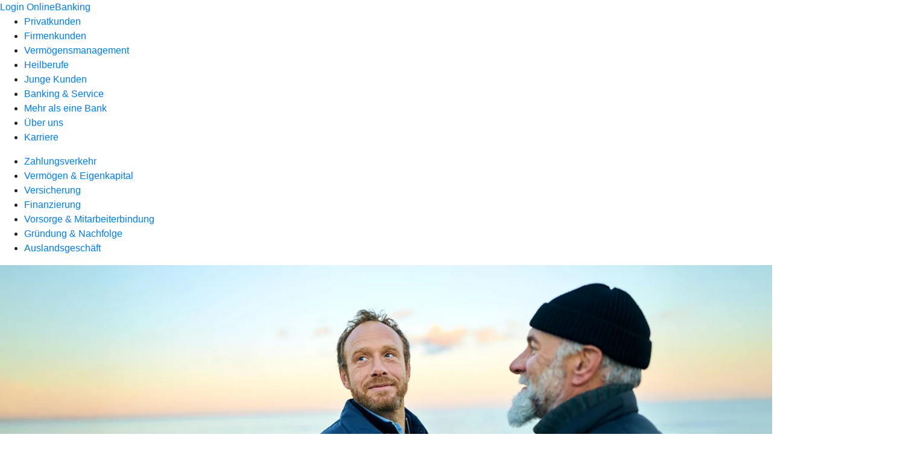

--- FILE ---
content_type: text/html
request_url: https://www.muenchner-bank.de/firmenkunden/auslandsgeschaeft.html
body_size: 161074
content:
<!DOCTYPE html><html lang="de-DE"><head><script type="text/javascript" src="/ruxitagentjs_ICA7NVfqrux_10327251022105625.js" data-dtconfig="rid=RID_1165772251|rpid=1538945888|domain=muenchner-bank.de|reportUrl=/rb_0133a78f-f5b1-4db1-823f-66ff76e5deae|uam=1|app=73333e4efdd05646|coo=1|owasp=1|featureHash=ICA7NVfqrux|rdnt=1|uxrgce=1|bp=3|cuc=j0no77zv|mel=100000|expw=1|dpvc=1|ssv=4|lastModification=1768502208191|tp=500,50,0|srbbv=2|agentUri=/ruxitagentjs_ICA7NVfqrux_10327251022105625.js"></script><meta charset="utf-8"><title>Auslandsgeschäft - Münchner Bank eG</title><meta name="viewport" content="width=device-width,initial-scale=1"><meta name="portal_theme" content="0102_0"><meta name="domain" content=".muenchner-bank.de"><meta property="og:description" name="description" content="Von der Absicherung bis zum internationalen Zahlungsverkehr — wir bieten Ihnen eine Vielzahl an Dienstleistungen und Angeboten."><meta property="og:title" content="Auslandsgeschäft"><meta name="google-site-verification" content="NPwsPBhgHS6xlASCM0a6yhsQB-GdG_dDaQGQ37dL9hU"><link rel="canonical" href="https://www.muenchner-bank.de/firmenkunden/auslandsgeschaeft.html"><link rel="icon" href="keine Scene7 Filename gefunden"><link rel="preload" href="/kf-theme/assets?f=assets/bundle_rel.css" type="text/css" as="style"><link rel="stylesheet" href="/kf-theme/assets?f=assets/bundle_rel.css" title="kf-theme-bundle"><link rel="preload" href="/kf-theme/assets?f=assets/0102_0.css&a=LIGHT" type="text/css" as="style"><link rel="stylesheet" href="/kf-theme/assets?f=assets/0102_0.css&a=LIGHT" type="text/css" id="theme-colors"><link rel="stylesheet" href="/styles.f3e8a5cbc7091186.css"><link rel="modulepreload" class="preloaded-external-script" href="/serviceproxy/nlm-marketing-ui/otLoader.js" data-automation-id="marketing-consent-manager" nonce="4cac6a2565b986e0a5483a3a946b22e2096f8f7f" data-async><link rel="modulepreload" class="preloaded-external-script" href="/serviceproxy/nlm-marketing-ui/adlLoader.js" data-automation-id="marketing-tag-manager" nonce="3886bdf32447549f1fb9e0289b92edce382afd57" data-async><link rel="modulepreload" class="preloaded-external-script" href="/serviceproxy/nlm-marketing-ui/adobe-client-data-layer.min.js" data-automation-id="marketing-data-layer" nonce="fd5b56c2c1d28a8fc6c5bb73cef1d0f33d888e57" data-async><link rel="modulepreload" class="preloaded-external-script" href="/serviceproxy/nlm-marketing-ui/otLoader.js" data-automation-id="marketing-consent-manager" nonce="ffb64ebc6695a4cbd111304838b82717782a1999" data-async><link rel="modulepreload" class="preloaded-external-script" href="/serviceproxy/nlm-marketing-ui/adlLoader.js" data-automation-id="marketing-tag-manager" nonce="8ba56baef1e137d3cb5e7a6fac9d9b57f5f0dc64" data-async><link rel="modulepreload" class="preloaded-external-script" href="/serviceproxy/nlm-marketing-ui/adobe-client-data-layer.min.js" data-automation-id="marketing-data-layer" nonce="cff49e8e451786ca22c7cce743e4cb64198eff7c" data-async><link rel="modulepreload" class="preloaded-external-script" href="/serviceproxy/vac-chatui-homepage/main.js" data-automation-id="okpb-chatbot-scripts" nonce="748c751ecb1da3a1dc0da7e7e4053520407c859d" data-async><link rel="modulepreload" href="/serviceproxy/homepage-cms-renderer-ui/main.js" data-automation-id="cms-renderer-ultimate-script" async></head><body><hra-root data-build-tag="25.12.2" data-env="PROD" data-renderer="cms-renderer-ultimate"><header class="hp-header"><a href="/services_cloud/portal" class="hp-portal-link" target="_blank">Login OnlineBanking</a><hra-header-nav><section slot="header-navigation"><nav class="hp-navigation" aria-label="Navigation"><ul class="nav-primary"><li><a href="/privatkunden.html" aria-label="Privatkunden">Privatkunden</a></li><li class="active"><a href="/firmenkunden.html" aria-label="Firmenkunden">Firmenkunden</a></li><li><a href="/muenchner-bank-vermoegensmanagement.html" aria-label="Vermögensmanagement">Vermögensmanagement</a></li><li><a href="/heilberufe.html" aria-label="Heilberufe">Heilberufe</a></li><li><a href="/jugendmarkt.html" aria-label="Junge Kunden">Junge Kunden</a></li><li><a href="/banking-und-service.html" aria-label="Banking &amp; Service">Banking &amp; Service</a></li><li><a href="/mehr-als-eine-bank.html" aria-label="Mehr als eine Bank">Mehr als eine Bank</a></li><li><a href="/ueber-uns.html" aria-label="Über uns">Über uns</a></li><li><a href="/karriere.html" aria-label="Karriere">Karriere</a></li></ul></nav><nav class="hp-navigation" aria-label="Zweite Navigationsebene"><ul class="nav-secondary"><li><a href="/firmenkunden/zahlungsverkehr.html" aria-label="Zahlungsverkehr">Zahlungsverkehr</a></li><li><a href="/firmenkunden/vermoegen-und-eigenkapital.html" aria-label="Vermögen &amp; Eigenkapital">Vermögen &amp; Eigenkapital</a></li><li><a href="/firmenkunden/versicherung.html" aria-label="Versicherung">Versicherung</a></li><li><a href="/firmenkunden/finanzierung.html" aria-label="Finanzierung">Finanzierung</a></li><li><a href="/firmenkunden/vorsorge-und-mitarbeiterbindung.html" aria-label="Vorsorge &amp; Mitarbeiterbindung">Vorsorge &amp; Mitarbeiterbindung</a></li><li><a href="/firmenkunden/gruendung-und-nachfolge.html" aria-label="Gründung &amp; Nachfolge">Gründung &amp; Nachfolge</a></li><li class="active"><a href="/firmenkunden/auslandsgeschaeft.html" aria-label="Auslandsgeschäft">Auslandsgeschäft</a></li></ul></nav></section></hra-header-nav></header><main class="hp-main"><section class="render-containerClasses-container-xl render-containerClasses-pr-0 render-containerClasses-pl-0 render-cmsid-parsys_opener_copy_copy render-component-web-okp-opener-gerade-schraeg render-darstellung-gerade" data-cta-resource-type="opener" data-render-containerclasses="container-xl pr-0 pl-0" data-render-cmsid="parsys_opener_copy_copy" data-render-component="okp-opener-gerade-schraeg" data-render-darstellung="gerade"><article><picture><source media="(max-width: 599px)" srcset="https://atruvia.scene7.com/is/image/atruvia/muenchner-bank-firmenkunden-auslandsgeschaeft:3-2?wid=320&hei=2500&fit=constrain%2C1&dpr=off&network=on&bfc=on 320w, https://atruvia.scene7.com/is/image/atruvia/muenchner-bank-firmenkunden-auslandsgeschaeft:3-2?wid=480&hei=2500&fit=constrain%2C1&dpr=off&network=on&bfc=on 480w, https://atruvia.scene7.com/is/image/atruvia/muenchner-bank-firmenkunden-auslandsgeschaeft:3-2?wid=640&hei=2500&fit=constrain%2C1&dpr=off&network=on&bfc=on 640w, https://atruvia.scene7.com/is/image/atruvia/muenchner-bank-firmenkunden-auslandsgeschaeft:3-2?wid=800&hei=2500&fit=constrain%2C1&dpr=off&network=on&bfc=on 800w, https://atruvia.scene7.com/is/image/atruvia/muenchner-bank-firmenkunden-auslandsgeschaeft:3-2?wid=1000&hei=2500&fit=constrain%2C1&dpr=off&network=on&bfc=on 1000w, https://atruvia.scene7.com/is/image/atruvia/muenchner-bank-firmenkunden-auslandsgeschaeft:3-2?wid=1200&hei=2500&fit=constrain%2C1&dpr=off&network=on&bfc=on 1200w, https://atruvia.scene7.com/is/image/atruvia/muenchner-bank-firmenkunden-auslandsgeschaeft:3-2?wid=1400&hei=2500&fit=constrain%2C1&dpr=off&network=on&bfc=on 1400w" sizes="100vw"><source media="(min-width: 600px) and (max-width: 1023px)" srcset="https://atruvia.scene7.com/is/image/atruvia/muenchner-bank-firmenkunden-auslandsgeschaeft:3-2?wid=640&hei=2500&fit=constrain%2C1&dpr=off&network=on&bfc=on 640w, https://atruvia.scene7.com/is/image/atruvia/muenchner-bank-firmenkunden-auslandsgeschaeft:3-2?wid=768&hei=2500&fit=constrain%2C1&dpr=off&network=on&bfc=on 768w, https://atruvia.scene7.com/is/image/atruvia/muenchner-bank-firmenkunden-auslandsgeschaeft:3-2?wid=900&hei=2500&fit=constrain%2C1&dpr=off&network=on&bfc=on 900w, https://atruvia.scene7.com/is/image/atruvia/muenchner-bank-firmenkunden-auslandsgeschaeft:3-2?wid=1024&hei=2500&fit=constrain%2C1&dpr=off&network=on&bfc=on 1024w, https://atruvia.scene7.com/is/image/atruvia/muenchner-bank-firmenkunden-auslandsgeschaeft:3-2?wid=1280&hei=2500&fit=constrain%2C1&dpr=off&network=on&bfc=on 1280w, https://atruvia.scene7.com/is/image/atruvia/muenchner-bank-firmenkunden-auslandsgeschaeft:3-2?wid=1536&hei=2500&fit=constrain%2C1&dpr=off&network=on&bfc=on 1536w, https://atruvia.scene7.com/is/image/atruvia/muenchner-bank-firmenkunden-auslandsgeschaeft:3-2?wid=1792&hei=2500&fit=constrain%2C1&dpr=off&network=on&bfc=on 1792w, https://atruvia.scene7.com/is/image/atruvia/muenchner-bank-firmenkunden-auslandsgeschaeft:3-2?wid=2048&hei=2500&fit=constrain%2C1&dpr=off&network=on&bfc=on 2048w" sizes="100vw"><source media="(min-width: 1024px) and (max-width: 1199px)" srcset="https://atruvia.scene7.com/is/image/atruvia/muenchner-bank-firmenkunden-auslandsgeschaeft:5-2?wid=1200&hei=2500&fit=constrain%2C1&dpr=off&network=on&bfc=on 1200w, https://atruvia.scene7.com/is/image/atruvia/muenchner-bank-firmenkunden-auslandsgeschaeft:5-2?wid=1500&hei=2500&fit=constrain%2C1&dpr=off&network=on&bfc=on 1500w, https://atruvia.scene7.com/is/image/atruvia/muenchner-bank-firmenkunden-auslandsgeschaeft:5-2?wid=1800&hei=2500&fit=constrain%2C1&dpr=off&network=on&bfc=on 1800w, https://atruvia.scene7.com/is/image/atruvia/muenchner-bank-firmenkunden-auslandsgeschaeft:5-2?wid=2100&hei=2500&fit=constrain%2C1&dpr=off&network=on&bfc=on 2100w, https://atruvia.scene7.com/is/image/atruvia/muenchner-bank-firmenkunden-auslandsgeschaeft:5-2?wid=2400&hei=2500&fit=constrain%2C1&dpr=off&network=on&bfc=on 2400w" sizes="100vw"><source media="(min-width: 1200px) and (max-width: 1491px)" srcset="https://atruvia.scene7.com/is/image/atruvia/muenchner-bank-firmenkunden-auslandsgeschaeft:5-2?wid=1492&hei=2500&fit=constrain%2C1&dpr=off&network=on&bfc=on 1492w, https://atruvia.scene7.com/is/image/atruvia/muenchner-bank-firmenkunden-auslandsgeschaeft:5-2?wid=1865&hei=2500&fit=constrain%2C1&dpr=off&network=on&bfc=on 1865w, https://atruvia.scene7.com/is/image/atruvia/muenchner-bank-firmenkunden-auslandsgeschaeft:5-2?wid=2238&hei=2500&fit=constrain%2C1&dpr=off&network=on&bfc=on 2238w, https://atruvia.scene7.com/is/image/atruvia/muenchner-bank-firmenkunden-auslandsgeschaeft:5-2?wid=2611&hei=2500&fit=constrain%2C1&dpr=off&network=on&bfc=on 2611w, https://atruvia.scene7.com/is/image/atruvia/muenchner-bank-firmenkunden-auslandsgeschaeft:5-2?wid=2984&hei=2500&fit=constrain%2C1&dpr=off&network=on&bfc=on 2984w" sizes="100vw"><source media="(min-width: 1492px)" srcset="https://atruvia.scene7.com/is/image/atruvia/muenchner-bank-firmenkunden-auslandsgeschaeft:5-2?wid=1492&hei=2500&fit=constrain%2C1&dpr=off&network=on&bfc=on 1492w, https://atruvia.scene7.com/is/image/atruvia/muenchner-bank-firmenkunden-auslandsgeschaeft:5-2?wid=1865&hei=2500&fit=constrain%2C1&dpr=off&network=on&bfc=on 1865w, https://atruvia.scene7.com/is/image/atruvia/muenchner-bank-firmenkunden-auslandsgeschaeft:5-2?wid=2238&hei=2500&fit=constrain%2C1&dpr=off&network=on&bfc=on 2238w, https://atruvia.scene7.com/is/image/atruvia/muenchner-bank-firmenkunden-auslandsgeschaeft:5-2?wid=2611&hei=2500&fit=constrain%2C1&dpr=off&network=on&bfc=on 2611w, https://atruvia.scene7.com/is/image/atruvia/muenchner-bank-firmenkunden-auslandsgeschaeft:5-2?wid=2984&hei=2500&fit=constrain%2C1&dpr=off&network=on&bfc=on 2984w" sizes="1492px"><img src="https://atruvia.scene7.com/is/image/atruvia/muenchner-bank-firmenkunden-auslandsgeschaeft:3-2?wid&#x3D;320&amp;hei&#x3D;2500&amp;fit&#x3D;constrain%2C1&amp;dpr&#x3D;off&amp;network&#x3D;on&amp;bfc&#x3D;on" alt="" class="image opener-gerade-schraeg-image"></picture><header><div class="cms-text render-containerClasses-container-xl render-containerClasses-pr-0 render-containerClasses-pl-0"><h1 style="text-align:left">Auslandsgeschäft</h1><h2 style="text-align:left">Grenzenlos erfolgreich mit flexiblen Lösungen und einem starken Partner</h2><p style="text-align:left">Egal, ob Sie <strong>Warengeschäfte oder Dienstleistungen</strong> über nationale Grenzen hinaus <strong>abwickeln, absichern, finanzieren</strong> oder <strong>Währungsschwankungen absichern</strong> möchten — wir haben für jeden Bedarf das passende Angebot. Gemeinsam finden wir die richtige Lösung für Ihren internationalen Erfolg.</p></div></header></article></section><article class="render-containerClasses-container render-cmsid-parsys_stickybar_copy_copy_ render-component-web-okp-sticky-bar render-cta-true render-type-primary" data-cta-resource-type="stickybar" data-render-containerclasses="container" data-render-cmsid="parsys_stickybar_copy_copy_" data-render-component="okp-sticky-bar" data-render-cta="true" data-render-type="primary"><nav><ul class="cms-list"><li class="render-tabid-parsys_layout_77597094_copy">Auslandszahlungen abwickeln</li><li class="render-tabid-parsys_layout_77597094_copy_1482222408">Auslandsgeschäfte absichern und finanzieren</li></ul></nav><a href="/banking-und-service/termin-online-vereinbaren.html" target="_self" title="Weiterleitung zur Online-Terminvereinbarung" tabindex="-1" class="cms-button render-containerClasses-container render-type-primary"><span class="cms-label">Termin vereinbaren</span></a></article><div class="render-containerClasses-container render-cmsid-parsys_layout_77597094_copy render-component-web-okp-layout render-topLevel-true render-backgroundColor-none render-layoutWidth-col-md render-direction-row render-flexClasses-align-items-start render-flexClasses-justify-content-start render-paddingStyle-padding-top-none render-paddingStyle-padding-right-none render-paddingStyle-padding-bottom-m render-paddingStyle-padding-left-none" data-cta-resource-type="layout" data-render-containerclasses="container" data-render-cmsid="parsys_layout_77597094_copy" data-render-component="okp-layout" data-render-toplevel="true" data-render-backgroundcolor="none" data-render-layoutwidth="col-md" data-render-direction="row" data-render-flexclasses="align-items-start justify-content-start" data-render-paddingstyle="padding-top-none padding-right-none padding-bottom-m padding-left-none"><section class="render-layoutClasses-col-md render-cmsid-parsys_layout_77597094_copy_teaser5050 render-component-web-okp-teaser-50-50 render-backgroundColor-keine render-type-primary render-position-pos-left" data-cta-resource-type="teaser5050" data-render-layoutclasses="col-md" data-render-cmsid="parsys_layout_77597094_copy_teaser5050" data-render-component="okp-teaser-50-50" data-render-position="pos-left" data-render-backgroundcolor="keine" data-render-type="primary"><article><picture><source media="(max-width: 599px)" srcset="https://atruvia.scene7.com/is/image/atruvia/muenchner-bank-firmenkunden-auslandsgeschaeft-auslandszahlungen-abwickeln:3-2?wid=320&hei=2500&fit=constrain%2C1&dpr=off&network=on&bfc=on 320w, https://atruvia.scene7.com/is/image/atruvia/muenchner-bank-firmenkunden-auslandsgeschaeft-auslandszahlungen-abwickeln:3-2?wid=480&hei=2500&fit=constrain%2C1&dpr=off&network=on&bfc=on 480w, https://atruvia.scene7.com/is/image/atruvia/muenchner-bank-firmenkunden-auslandsgeschaeft-auslandszahlungen-abwickeln:3-2?wid=640&hei=2500&fit=constrain%2C1&dpr=off&network=on&bfc=on 640w, https://atruvia.scene7.com/is/image/atruvia/muenchner-bank-firmenkunden-auslandsgeschaeft-auslandszahlungen-abwickeln:3-2?wid=800&hei=2500&fit=constrain%2C1&dpr=off&network=on&bfc=on 800w, https://atruvia.scene7.com/is/image/atruvia/muenchner-bank-firmenkunden-auslandsgeschaeft-auslandszahlungen-abwickeln:3-2?wid=1000&hei=2500&fit=constrain%2C1&dpr=off&network=on&bfc=on 1000w, https://atruvia.scene7.com/is/image/atruvia/muenchner-bank-firmenkunden-auslandsgeschaeft-auslandszahlungen-abwickeln:3-2?wid=1200&hei=2500&fit=constrain%2C1&dpr=off&network=on&bfc=on 1200w, https://atruvia.scene7.com/is/image/atruvia/muenchner-bank-firmenkunden-auslandsgeschaeft-auslandszahlungen-abwickeln:3-2?wid=1400&hei=2500&fit=constrain%2C1&dpr=off&network=on&bfc=on 1400w" sizes="100vw"><source media="(min-width: 600px) and (max-width: 1023px)" srcset="https://atruvia.scene7.com/is/image/atruvia/muenchner-bank-firmenkunden-auslandsgeschaeft-auslandszahlungen-abwickeln:3-2?wid=640&hei=2500&fit=constrain%2C1&dpr=off&network=on&bfc=on 640w, https://atruvia.scene7.com/is/image/atruvia/muenchner-bank-firmenkunden-auslandsgeschaeft-auslandszahlungen-abwickeln:3-2?wid=768&hei=2500&fit=constrain%2C1&dpr=off&network=on&bfc=on 768w, https://atruvia.scene7.com/is/image/atruvia/muenchner-bank-firmenkunden-auslandsgeschaeft-auslandszahlungen-abwickeln:3-2?wid=900&hei=2500&fit=constrain%2C1&dpr=off&network=on&bfc=on 900w, https://atruvia.scene7.com/is/image/atruvia/muenchner-bank-firmenkunden-auslandsgeschaeft-auslandszahlungen-abwickeln:3-2?wid=1024&hei=2500&fit=constrain%2C1&dpr=off&network=on&bfc=on 1024w, https://atruvia.scene7.com/is/image/atruvia/muenchner-bank-firmenkunden-auslandsgeschaeft-auslandszahlungen-abwickeln:3-2?wid=1280&hei=2500&fit=constrain%2C1&dpr=off&network=on&bfc=on 1280w, https://atruvia.scene7.com/is/image/atruvia/muenchner-bank-firmenkunden-auslandsgeschaeft-auslandszahlungen-abwickeln:3-2?wid=1536&hei=2500&fit=constrain%2C1&dpr=off&network=on&bfc=on 1536w, https://atruvia.scene7.com/is/image/atruvia/muenchner-bank-firmenkunden-auslandsgeschaeft-auslandszahlungen-abwickeln:3-2?wid=1792&hei=2500&fit=constrain%2C1&dpr=off&network=on&bfc=on 1792w, https://atruvia.scene7.com/is/image/atruvia/muenchner-bank-firmenkunden-auslandsgeschaeft-auslandszahlungen-abwickeln:3-2?wid=2048&hei=2500&fit=constrain%2C1&dpr=off&network=on&bfc=on 2048w" sizes="50vw"><source media="(min-width: 1024px) and (max-width: 1199px)" srcset="https://atruvia.scene7.com/is/image/atruvia/muenchner-bank-firmenkunden-auslandsgeschaeft-auslandszahlungen-abwickeln:3-2?wid=600&hei=2500&fit=constrain%2C1&dpr=off&network=on&bfc=on 600w, https://atruvia.scene7.com/is/image/atruvia/muenchner-bank-firmenkunden-auslandsgeschaeft-auslandszahlungen-abwickeln:3-2?wid=1200&hei=2500&fit=constrain%2C1&dpr=off&network=on&bfc=on 1200w, https://atruvia.scene7.com/is/image/atruvia/muenchner-bank-firmenkunden-auslandsgeschaeft-auslandszahlungen-abwickeln:3-2?wid=1500&hei=2500&fit=constrain%2C1&dpr=off&network=on&bfc=on 1500w, https://atruvia.scene7.com/is/image/atruvia/muenchner-bank-firmenkunden-auslandsgeschaeft-auslandszahlungen-abwickeln:3-2?wid=1800&hei=2500&fit=constrain%2C1&dpr=off&network=on&bfc=on 1800w, https://atruvia.scene7.com/is/image/atruvia/muenchner-bank-firmenkunden-auslandsgeschaeft-auslandszahlungen-abwickeln:3-2?wid=2100&hei=2500&fit=constrain%2C1&dpr=off&network=on&bfc=on 2100w, https://atruvia.scene7.com/is/image/atruvia/muenchner-bank-firmenkunden-auslandsgeschaeft-auslandszahlungen-abwickeln:3-2?wid=2400&hei=2500&fit=constrain%2C1&dpr=off&network=on&bfc=on 2400w" sizes="50vw"><source media="(min-width: 1200px) and (max-width: 1491px)" srcset="https://atruvia.scene7.com/is/image/atruvia/muenchner-bank-firmenkunden-auslandsgeschaeft-auslandszahlungen-abwickeln:3-2?wid=746&hei=2500&fit=constrain%2C1&dpr=off&network=on&bfc=on 746w, https://atruvia.scene7.com/is/image/atruvia/muenchner-bank-firmenkunden-auslandsgeschaeft-auslandszahlungen-abwickeln:3-2?wid=1120&hei=2500&fit=constrain%2C1&dpr=off&network=on&bfc=on 1120w, https://atruvia.scene7.com/is/image/atruvia/muenchner-bank-firmenkunden-auslandsgeschaeft-auslandszahlungen-abwickeln:3-2?wid=1492&hei=2500&fit=constrain%2C1&dpr=off&network=on&bfc=on 1492w, https://atruvia.scene7.com/is/image/atruvia/muenchner-bank-firmenkunden-auslandsgeschaeft-auslandszahlungen-abwickeln:3-2?wid=1865&hei=2500&fit=constrain%2C1&dpr=off&network=on&bfc=on 1865w, https://atruvia.scene7.com/is/image/atruvia/muenchner-bank-firmenkunden-auslandsgeschaeft-auslandszahlungen-abwickeln:3-2?wid=2238&hei=2500&fit=constrain%2C1&dpr=off&network=on&bfc=on 2238w, https://atruvia.scene7.com/is/image/atruvia/muenchner-bank-firmenkunden-auslandsgeschaeft-auslandszahlungen-abwickeln:3-2?wid=2611&hei=2500&fit=constrain%2C1&dpr=off&network=on&bfc=on 2611w, https://atruvia.scene7.com/is/image/atruvia/muenchner-bank-firmenkunden-auslandsgeschaeft-auslandszahlungen-abwickeln:3-2?wid=2984&hei=2500&fit=constrain%2C1&dpr=off&network=on&bfc=on 2984w" sizes="50vw"><source media="(min-width: 1492px)" srcset="https://atruvia.scene7.com/is/image/atruvia/muenchner-bank-firmenkunden-auslandsgeschaeft-auslandszahlungen-abwickeln:3-2?wid=746&hei=2500&fit=constrain%2C1&dpr=off&network=on&bfc=on 746w, https://atruvia.scene7.com/is/image/atruvia/muenchner-bank-firmenkunden-auslandsgeschaeft-auslandszahlungen-abwickeln:3-2?wid=1120&hei=2500&fit=constrain%2C1&dpr=off&network=on&bfc=on 1120w, https://atruvia.scene7.com/is/image/atruvia/muenchner-bank-firmenkunden-auslandsgeschaeft-auslandszahlungen-abwickeln:3-2?wid=1492&hei=2500&fit=constrain%2C1&dpr=off&network=on&bfc=on 1492w, https://atruvia.scene7.com/is/image/atruvia/muenchner-bank-firmenkunden-auslandsgeschaeft-auslandszahlungen-abwickeln:3-2?wid=1865&hei=2500&fit=constrain%2C1&dpr=off&network=on&bfc=on 1865w, https://atruvia.scene7.com/is/image/atruvia/muenchner-bank-firmenkunden-auslandsgeschaeft-auslandszahlungen-abwickeln:3-2?wid=2238&hei=2500&fit=constrain%2C1&dpr=off&network=on&bfc=on 2238w, https://atruvia.scene7.com/is/image/atruvia/muenchner-bank-firmenkunden-auslandsgeschaeft-auslandszahlungen-abwickeln:3-2?wid=2611&hei=2500&fit=constrain%2C1&dpr=off&network=on&bfc=on 2611w, https://atruvia.scene7.com/is/image/atruvia/muenchner-bank-firmenkunden-auslandsgeschaeft-auslandszahlungen-abwickeln:3-2?wid=2984&hei=2500&fit=constrain%2C1&dpr=off&network=on&bfc=on 2984w" sizes="746px"><img src="https://atruvia.scene7.com/is/image/atruvia/muenchner-bank-firmenkunden-auslandsgeschaeft-auslandszahlungen-abwickeln:3-2?wid&#x3D;320&amp;hei&#x3D;2500&amp;fit&#x3D;constrain%2C1&amp;dpr&#x3D;off&amp;network&#x3D;on&amp;bfc&#x3D;on" alt=""></picture><h2 class="cms-header">Auslandszahlungen abwickeln</h2><div class="cms-text render-layoutClasses-col-md"><p>Ein reibungsloser Auslandszahlungsverkehr ist eine wichtige Voraussetzung für gute Beziehungen mit internationalen Geschäftspartnerinnen und -partnern. Wir führen für Sie auch ein- und ausgehende Zahlungen in ausländischen Währungen sicher, schnell und effizient durch.</p><ul class="checked"><li>Auslandszahlungsverkehr</li><li>Fremdwährungskonto</li><li>VR International</li></ul></div></article></section></div><div class="render-containerClasses-container render-cmsid-parsys_layout_720002897_cop render-component-web-okp-layout render-topLevel-true render-backgroundColor-none render-layoutWidth-col-md render-direction-row render-flexClasses-align-items-start render-flexClasses-justify-content-start render-paddingStyle-padding-top-s render-paddingStyle-padding-right-none render-paddingStyle-padding-bottom-l render-paddingStyle-padding-left-none" data-cta-resource-type="layout" data-render-containerclasses="container" data-render-cmsid="parsys_layout_720002897_cop" data-render-component="okp-layout" data-render-toplevel="true" data-render-backgroundcolor="none" data-render-layoutwidth="col-md" data-render-direction="row" data-render-flexclasses="align-items-start justify-content-start" data-render-paddingstyle="padding-top-s padding-right-none padding-bottom-l padding-left-none"><article class="render-layoutClasses-col-md-4 render-cmsid-parsys_layout_720002897_cop_textteaser_copy_1000_1246489798 render-component-web-okp-text-teaser render-highlight-neutral-priority render-linkType-standard" data-cta-resource-type="textteaser" data-render-layoutclasses="col-md-4" data-render-cmsid="parsys_layout_720002897_cop_textteaser_copy_1000_1246489798" data-render-component="okp-text-teaser" data-render-highlight="neutral-priority" data-render-linktype="standard"><h3 class="cms-overline">Münchner Bank eG</h3><h2 class="cms-title">Auslandszahlungsverkehr</h2><div class="cms-text render-layoutClasses-col-md-4"><p>Wir wickeln Zahlungsaufträge auch über nationale Grenzen hinaus sicher und schnell ab.</p></div><a href="/firmenkunden/auslandsgeschaeft/auslandszahlungsverkehr.html" target="_self" title="Weiterleitung zur Seite Auslandszahlungsverkehr" tabindex="0" class="cms-link"></a></article><article class="render-layoutClasses-col-md-4 render-cmsid-parsys_layout_720002897_cop_textteaser_copy_1000_1468711754 render-component-web-okp-text-teaser render-highlight-neutral-priority render-linkType-standard" data-cta-resource-type="textteaser" data-render-layoutclasses="col-md-4" data-render-cmsid="parsys_layout_720002897_cop_textteaser_copy_1000_1468711754" data-render-component="okp-text-teaser" data-render-highlight="neutral-priority" data-render-linktype="standard"><h3 class="cms-overline">Münchner Bank eG</h3><h2 class="cms-title">Fremdwährungskonto</h2><div class="cms-text render-layoutClasses-col-md-4"><p>Wickeln Sie ein- und ausgehende Zahlungen in der jeweiligen Landeswährung ab.<br></p></div><a href="/firmenkunden/auslandsgeschaeft/fremdwaehrungskonto.html" target="_self" title="Weiterleitung zur Seite Fremdwährungskonto" tabindex="0" class="cms-link"></a></article><article class="render-layoutClasses-col-md-4 render-cmsid-parsys_layout_720002897_cop_textteaser_copy_1000 render-component-web-okp-text-teaser render-highlight-neutral-priority render-linkType-standard" data-cta-resource-type="textteaser" data-render-layoutclasses="col-md-4" data-render-cmsid="parsys_layout_720002897_cop_textteaser_copy_1000" data-render-component="okp-text-teaser" data-render-highlight="neutral-priority" data-render-linktype="standard"><h3 class="cms-overline">Münchner Bank eG</h3><h2 class="cms-title">VR International</h2><div class="cms-text render-layoutClasses-col-md-4"><p>Informationen über mehr als 160 Länder für Ihre Exporte, Importe und Auslandszahlungen.</p></div><a href="/firmenkunden/auslandsgeschaeft/vr-international.html" target="_self" title="Weiterleitung zur Seite VR International" tabindex="0" class="cms-link"></a></article></div><div class="render-layoutClasses-stretchable-col render-layoutClasses-align-self-stretch render-containerClasses-container render-cmsid-parsys_horizontalline_copy_ render-component-web-okp-horizontale-linie" data-cta-resource-type="horizontalline" data-render-layoutclasses="stretchable-col align-self-stretch" data-render-containerclasses="container" data-render-cmsid="parsys_horizontalline_copy_" data-render-component="okp-horizontale-linie"><hr></div><div class="render-containerClasses-container render-cmsid-parsys_layout_77597094_copy_1482222408 render-component-web-okp-layout render-topLevel-true render-backgroundColor-none render-layoutWidth-col-md render-direction-row render-flexClasses-align-items-start render-flexClasses-justify-content-start render-paddingStyle-padding-top-m render-paddingStyle-padding-right-none render-paddingStyle-padding-bottom-m render-paddingStyle-padding-left-none" data-cta-resource-type="layout" data-render-containerclasses="container" data-render-cmsid="parsys_layout_77597094_copy_1482222408" data-render-component="okp-layout" data-render-toplevel="true" data-render-backgroundcolor="none" data-render-layoutwidth="col-md" data-render-direction="row" data-render-flexclasses="align-items-start justify-content-start" data-render-paddingstyle="padding-top-m padding-right-none padding-bottom-m padding-left-none"><section class="render-layoutClasses-col-md render-cmsid-parsys_layout_77597094_copy_1482222408_teaser5050 render-component-web-okp-teaser-50-50 render-backgroundColor-keine render-type-primary render-position-pos-right" data-cta-resource-type="teaser5050" data-render-layoutclasses="col-md" data-render-cmsid="parsys_layout_77597094_copy_1482222408_teaser5050" data-render-component="okp-teaser-50-50" data-render-position="pos-right" data-render-backgroundcolor="keine" data-render-type="primary"><article><picture><source media="(max-width: 599px)" srcset="https://atruvia.scene7.com/is/image/atruvia/muenchner-bank-firmenkunden-auslandsgeschaeft-auslandszahlungen-absichern-finanzieren:3-2?wid=320&hei=2500&fit=constrain%2C1&dpr=off&network=on&bfc=on 320w, https://atruvia.scene7.com/is/image/atruvia/muenchner-bank-firmenkunden-auslandsgeschaeft-auslandszahlungen-absichern-finanzieren:3-2?wid=480&hei=2500&fit=constrain%2C1&dpr=off&network=on&bfc=on 480w, https://atruvia.scene7.com/is/image/atruvia/muenchner-bank-firmenkunden-auslandsgeschaeft-auslandszahlungen-absichern-finanzieren:3-2?wid=640&hei=2500&fit=constrain%2C1&dpr=off&network=on&bfc=on 640w, https://atruvia.scene7.com/is/image/atruvia/muenchner-bank-firmenkunden-auslandsgeschaeft-auslandszahlungen-absichern-finanzieren:3-2?wid=800&hei=2500&fit=constrain%2C1&dpr=off&network=on&bfc=on 800w, https://atruvia.scene7.com/is/image/atruvia/muenchner-bank-firmenkunden-auslandsgeschaeft-auslandszahlungen-absichern-finanzieren:3-2?wid=1000&hei=2500&fit=constrain%2C1&dpr=off&network=on&bfc=on 1000w, https://atruvia.scene7.com/is/image/atruvia/muenchner-bank-firmenkunden-auslandsgeschaeft-auslandszahlungen-absichern-finanzieren:3-2?wid=1200&hei=2500&fit=constrain%2C1&dpr=off&network=on&bfc=on 1200w, https://atruvia.scene7.com/is/image/atruvia/muenchner-bank-firmenkunden-auslandsgeschaeft-auslandszahlungen-absichern-finanzieren:3-2?wid=1400&hei=2500&fit=constrain%2C1&dpr=off&network=on&bfc=on 1400w" sizes="100vw"><source media="(min-width: 600px) and (max-width: 1023px)" srcset="https://atruvia.scene7.com/is/image/atruvia/muenchner-bank-firmenkunden-auslandsgeschaeft-auslandszahlungen-absichern-finanzieren:3-2?wid=640&hei=2500&fit=constrain%2C1&dpr=off&network=on&bfc=on 640w, https://atruvia.scene7.com/is/image/atruvia/muenchner-bank-firmenkunden-auslandsgeschaeft-auslandszahlungen-absichern-finanzieren:3-2?wid=768&hei=2500&fit=constrain%2C1&dpr=off&network=on&bfc=on 768w, https://atruvia.scene7.com/is/image/atruvia/muenchner-bank-firmenkunden-auslandsgeschaeft-auslandszahlungen-absichern-finanzieren:3-2?wid=900&hei=2500&fit=constrain%2C1&dpr=off&network=on&bfc=on 900w, https://atruvia.scene7.com/is/image/atruvia/muenchner-bank-firmenkunden-auslandsgeschaeft-auslandszahlungen-absichern-finanzieren:3-2?wid=1024&hei=2500&fit=constrain%2C1&dpr=off&network=on&bfc=on 1024w, https://atruvia.scene7.com/is/image/atruvia/muenchner-bank-firmenkunden-auslandsgeschaeft-auslandszahlungen-absichern-finanzieren:3-2?wid=1280&hei=2500&fit=constrain%2C1&dpr=off&network=on&bfc=on 1280w, https://atruvia.scene7.com/is/image/atruvia/muenchner-bank-firmenkunden-auslandsgeschaeft-auslandszahlungen-absichern-finanzieren:3-2?wid=1536&hei=2500&fit=constrain%2C1&dpr=off&network=on&bfc=on 1536w, https://atruvia.scene7.com/is/image/atruvia/muenchner-bank-firmenkunden-auslandsgeschaeft-auslandszahlungen-absichern-finanzieren:3-2?wid=1792&hei=2500&fit=constrain%2C1&dpr=off&network=on&bfc=on 1792w, https://atruvia.scene7.com/is/image/atruvia/muenchner-bank-firmenkunden-auslandsgeschaeft-auslandszahlungen-absichern-finanzieren:3-2?wid=2048&hei=2500&fit=constrain%2C1&dpr=off&network=on&bfc=on 2048w" sizes="50vw"><source media="(min-width: 1024px) and (max-width: 1199px)" srcset="https://atruvia.scene7.com/is/image/atruvia/muenchner-bank-firmenkunden-auslandsgeschaeft-auslandszahlungen-absichern-finanzieren:3-2?wid=600&hei=2500&fit=constrain%2C1&dpr=off&network=on&bfc=on 600w, https://atruvia.scene7.com/is/image/atruvia/muenchner-bank-firmenkunden-auslandsgeschaeft-auslandszahlungen-absichern-finanzieren:3-2?wid=1200&hei=2500&fit=constrain%2C1&dpr=off&network=on&bfc=on 1200w, https://atruvia.scene7.com/is/image/atruvia/muenchner-bank-firmenkunden-auslandsgeschaeft-auslandszahlungen-absichern-finanzieren:3-2?wid=1500&hei=2500&fit=constrain%2C1&dpr=off&network=on&bfc=on 1500w, https://atruvia.scene7.com/is/image/atruvia/muenchner-bank-firmenkunden-auslandsgeschaeft-auslandszahlungen-absichern-finanzieren:3-2?wid=1800&hei=2500&fit=constrain%2C1&dpr=off&network=on&bfc=on 1800w, https://atruvia.scene7.com/is/image/atruvia/muenchner-bank-firmenkunden-auslandsgeschaeft-auslandszahlungen-absichern-finanzieren:3-2?wid=2100&hei=2500&fit=constrain%2C1&dpr=off&network=on&bfc=on 2100w, https://atruvia.scene7.com/is/image/atruvia/muenchner-bank-firmenkunden-auslandsgeschaeft-auslandszahlungen-absichern-finanzieren:3-2?wid=2400&hei=2500&fit=constrain%2C1&dpr=off&network=on&bfc=on 2400w" sizes="50vw"><source media="(min-width: 1200px) and (max-width: 1491px)" srcset="https://atruvia.scene7.com/is/image/atruvia/muenchner-bank-firmenkunden-auslandsgeschaeft-auslandszahlungen-absichern-finanzieren:3-2?wid=746&hei=2500&fit=constrain%2C1&dpr=off&network=on&bfc=on 746w, https://atruvia.scene7.com/is/image/atruvia/muenchner-bank-firmenkunden-auslandsgeschaeft-auslandszahlungen-absichern-finanzieren:3-2?wid=1120&hei=2500&fit=constrain%2C1&dpr=off&network=on&bfc=on 1120w, https://atruvia.scene7.com/is/image/atruvia/muenchner-bank-firmenkunden-auslandsgeschaeft-auslandszahlungen-absichern-finanzieren:3-2?wid=1492&hei=2500&fit=constrain%2C1&dpr=off&network=on&bfc=on 1492w, https://atruvia.scene7.com/is/image/atruvia/muenchner-bank-firmenkunden-auslandsgeschaeft-auslandszahlungen-absichern-finanzieren:3-2?wid=1865&hei=2500&fit=constrain%2C1&dpr=off&network=on&bfc=on 1865w, https://atruvia.scene7.com/is/image/atruvia/muenchner-bank-firmenkunden-auslandsgeschaeft-auslandszahlungen-absichern-finanzieren:3-2?wid=2238&hei=2500&fit=constrain%2C1&dpr=off&network=on&bfc=on 2238w, https://atruvia.scene7.com/is/image/atruvia/muenchner-bank-firmenkunden-auslandsgeschaeft-auslandszahlungen-absichern-finanzieren:3-2?wid=2611&hei=2500&fit=constrain%2C1&dpr=off&network=on&bfc=on 2611w, https://atruvia.scene7.com/is/image/atruvia/muenchner-bank-firmenkunden-auslandsgeschaeft-auslandszahlungen-absichern-finanzieren:3-2?wid=2984&hei=2500&fit=constrain%2C1&dpr=off&network=on&bfc=on 2984w" sizes="50vw"><source media="(min-width: 1492px)" srcset="https://atruvia.scene7.com/is/image/atruvia/muenchner-bank-firmenkunden-auslandsgeschaeft-auslandszahlungen-absichern-finanzieren:3-2?wid=746&hei=2500&fit=constrain%2C1&dpr=off&network=on&bfc=on 746w, https://atruvia.scene7.com/is/image/atruvia/muenchner-bank-firmenkunden-auslandsgeschaeft-auslandszahlungen-absichern-finanzieren:3-2?wid=1120&hei=2500&fit=constrain%2C1&dpr=off&network=on&bfc=on 1120w, https://atruvia.scene7.com/is/image/atruvia/muenchner-bank-firmenkunden-auslandsgeschaeft-auslandszahlungen-absichern-finanzieren:3-2?wid=1492&hei=2500&fit=constrain%2C1&dpr=off&network=on&bfc=on 1492w, https://atruvia.scene7.com/is/image/atruvia/muenchner-bank-firmenkunden-auslandsgeschaeft-auslandszahlungen-absichern-finanzieren:3-2?wid=1865&hei=2500&fit=constrain%2C1&dpr=off&network=on&bfc=on 1865w, https://atruvia.scene7.com/is/image/atruvia/muenchner-bank-firmenkunden-auslandsgeschaeft-auslandszahlungen-absichern-finanzieren:3-2?wid=2238&hei=2500&fit=constrain%2C1&dpr=off&network=on&bfc=on 2238w, https://atruvia.scene7.com/is/image/atruvia/muenchner-bank-firmenkunden-auslandsgeschaeft-auslandszahlungen-absichern-finanzieren:3-2?wid=2611&hei=2500&fit=constrain%2C1&dpr=off&network=on&bfc=on 2611w, https://atruvia.scene7.com/is/image/atruvia/muenchner-bank-firmenkunden-auslandsgeschaeft-auslandszahlungen-absichern-finanzieren:3-2?wid=2984&hei=2500&fit=constrain%2C1&dpr=off&network=on&bfc=on 2984w" sizes="746px"><img src="https://atruvia.scene7.com/is/image/atruvia/muenchner-bank-firmenkunden-auslandsgeschaeft-auslandszahlungen-absichern-finanzieren:3-2?wid&#x3D;320&amp;hei&#x3D;2500&amp;fit&#x3D;constrain%2C1&amp;dpr&#x3D;off&amp;network&#x3D;on&amp;bfc&#x3D;on" alt=""></picture><h2 class="cms-header">Auslandsgeschäfte absichern und finanzieren</h2><div class="cms-text render-layoutClasses-col-md"><p>Vom Dokumenteninkasso über das Dokumentenakkreditiv bis zur Bankgarantie — mit diesen Lösungen unterstützen wir Sie bei der Abwicklung, Absicherung und Finanzierung Ihrer Auslandsgeschäfte. Internationale Geschäfte sind häufig auch mit Währungs- und Wechselkursrisiken verbunden. Mit den passenden Sicherungsinstrumenten wirken Sie diesen entgegen.</p><ul class="checked"><li>Devisenhandel</li><li>Dokumentengeschäft</li><li>Währungsmanagement</li></ul></div></article></section></div><div class="render-containerClasses-container render-cmsid-parsys_layout_720002897_cop_427403701 render-component-web-okp-layout render-topLevel-true render-backgroundColor-none render-layoutWidth-col-md render-direction-row render-flexClasses-justify-content-start render-flexClasses-align-items-stretch render-paddingStyle-padding-top-s render-paddingStyle-padding-right-none render-paddingStyle-padding-bottom-m render-paddingStyle-padding-left-none" data-cta-resource-type="layout" data-render-containerclasses="container" data-render-cmsid="parsys_layout_720002897_cop_427403701" data-render-component="okp-layout" data-render-toplevel="true" data-render-backgroundcolor="none" data-render-layoutwidth="col-md" data-render-direction="row" data-render-flexclasses="justify-content-start align-items-stretch" data-render-paddingstyle="padding-top-s padding-right-none padding-bottom-m padding-left-none"><article class="render-layoutClasses-col-md-4 render-cmsid-parsys_layout_720002897_cop_427403701_textteaser_copy_1000_828313985 render-component-web-okp-text-teaser render-highlight-neutral-priority render-linkType-standard" data-cta-resource-type="textteaser" data-render-layoutclasses="col-md-4" data-render-cmsid="parsys_layout_720002897_cop_427403701_textteaser_copy_1000_828313985" data-render-component="okp-text-teaser" data-render-highlight="neutral-priority" data-render-linktype="standard"><h3 class="cms-overline">Münchner Bank eG</h3><h2 class="cms-title">Devisenhandel</h2><div class="cms-text render-layoutClasses-col-md-4"><p>Sichern Sie Ihre internationalen Geschäfte ganz einfach vor Wechselkursrisiken ab.<br></p></div><a href="/firmenkunden/auslandsgeschaeft/devisenhandel.html" target="_self" title="Weiterleitung zur Seite Devisenhandel" tabindex="0" class="cms-link"></a></article><article class="render-layoutClasses-col-md-4 render-cmsid-parsys_layout_720002897_cop_427403701_textteaser_copy_1000 render-component-web-okp-text-teaser render-highlight-neutral-priority render-linkType-standard" data-cta-resource-type="textteaser" data-render-layoutclasses="col-md-4" data-render-cmsid="parsys_layout_720002897_cop_427403701_textteaser_copy_1000" data-render-component="okp-text-teaser" data-render-highlight="neutral-priority" data-render-linktype="standard"><h3 class="cms-overline">Münchner Bank eG</h3><h2 class="cms-title">Dokumentengeschäft</h2><div class="cms-text render-layoutClasses-col-md-4"><p>Wir begleiten Sie bei Ihren internationalen Geschäften mit unseren flexiblen Lösungen.</p></div><a href="/firmenkunden/auslandsgeschaeft/dokumentengeschaeft.html" target="_self" title="Weiterleitung zur Seite Dokumentengeschäft" tabindex="0" class="cms-link"></a></article><article class="render-layoutClasses-col-md-4 render-cmsid-parsys_layout_720002897_cop_427403701_textteaser_copy_1000_1680797755 render-component-web-okp-text-teaser render-highlight-neutral-priority render-linkType-standard" data-cta-resource-type="textteaser" data-render-layoutclasses="col-md-4" data-render-cmsid="parsys_layout_720002897_cop_427403701_textteaser_copy_1000_1680797755" data-render-component="okp-text-teaser" data-render-highlight="neutral-priority" data-render-linktype="standard"><h3 class="cms-overline">Münchner Bank eG</h3><h2 class="cms-title">Währungsmanagement</h2><div class="cms-text render-layoutClasses-col-md-4"><p>Mit strukturierten Absicherungsstrategien gegen Währungsrisiken arbeiten.</p></div><a href="/firmenkunden/auslandsgeschaeft/waehrungsmanagement.html" target="_self" title="Weiterleitung zur Seite Währungsmanagement" tabindex="0" class="cms-link"></a></article></div><div class="render-containerClasses-container render-cmsid-parsys_layout_146965250_cop_1275222787 render-component-web-okp-layout render-topLevel-true render-backgroundColor-accent render-layoutWidth-col-md render-direction-row render-flexClasses-justify-content-center render-flexClasses-align-items-start render-classes-kf-bg render-paddingStyle-padding-top-l render-paddingStyle-padding-right-none render-paddingStyle-padding-bottom-s render-paddingStyle-padding-left-none" data-cta-resource-type="layout" data-render-containerclasses="container" data-render-cmsid="parsys_layout_146965250_cop_1275222787" data-render-component="okp-layout" data-render-toplevel="true" data-render-backgroundcolor="accent" data-render-layoutwidth="col-md" data-render-direction="row" data-render-flexclasses="justify-content-center align-items-start" data-render-classes="kf-bg" data-render-paddingstyle="padding-top-l padding-right-none padding-bottom-s padding-left-none"><div class="render-layoutClasses-col-md-6 render-cmsid-parsys_layout_146965250_cop_1275222787_text render-component-web-okp-text" data-cta-resource-type="text" data-render-layoutclasses="col-md-6" data-render-cmsid="parsys_layout_146965250_cop_1275222787_text" data-render-component="okp-text"><h2 style="text-align:center"><strong>Mit diesem starken Partner arbeiten wir zusammen</strong></h2></div></div><div class="render-containerClasses-container render-cmsid-parsys_layout_146965250_cop_1839413470 render-component-web-okp-layout render-topLevel-true render-backgroundColor-accent render-layoutWidth-col-md render-direction-row render-flexClasses-justify-content-center render-flexClasses-align-items-stretch render-classes-kf-bg render-paddingStyle-padding-top-none render-paddingStyle-padding-right-none render-paddingStyle-padding-bottom-l render-paddingStyle-padding-left-none" data-cta-resource-type="layout" data-render-containerclasses="container" data-render-cmsid="parsys_layout_146965250_cop_1839413470" data-render-component="okp-layout" data-render-toplevel="true" data-render-backgroundcolor="accent" data-render-layoutwidth="col-md" data-render-direction="row" data-render-flexclasses="justify-content-center align-items-stretch" data-render-classes="kf-bg" data-render-paddingstyle="padding-top-none padding-right-none padding-bottom-l padding-left-none"><article class="render-layoutClasses-col-md-4 render-cmsid-parsys_layout_146965250_cop_1839413470_featurebox_copy_copy render-component-web-okp-feature-box render-outline-false render-hintergrund-dunkel render-textAlign-center render-mediaType-bild render-variante-center" data-cta-resource-type="featurebox" data-render-layoutclasses="col-md-4" data-render-cmsid="parsys_layout_146965250_cop_1839413470_featurebox_copy_copy" data-render-component="okp-feature-box" data-render-outline="false" data-render-hintergrund="dunkel" data-render-textalign="center" data-render-mediatype="bild" data-render-variante="center"><img src="https://atruvia.scene7.com/is/content/atruvia/dz-bank-logo-1" alt="Logo der DZ Bank" title="DZ Bank" class="cms-image legacy"><h2 class="cms-title"></h2><div class="cms-text render-layoutClasses-col-md-4"><h4 style="text-align:left">DZ Bank<br></h4><p style="text-align:left">Die DZ BANK ist Zentralbank und Spitzeninstitut der Genossenschaftlichen FinanzGruppe sowie Geschäftsbank und Holding für die Unternehmen der DZ BANK Gruppe.</p></div></article></div><div class="render-containerClasses-container render-cmsid-parsys_layout_720002897_cop_571591146 render-component-web-okp-layout render-topLevel-true render-backgroundColor-none render-layoutWidth-col-md render-direction-row render-flexClasses-justify-content-center render-flexClasses-align-items-stretch render-paddingStyle-padding-top-l render-paddingStyle-padding-right-none render-paddingStyle-padding-bottom-none render-paddingStyle-padding-left-none" data-cta-resource-type="layout" data-render-containerclasses="container" data-render-cmsid="parsys_layout_720002897_cop_571591146" data-render-component="okp-layout" data-render-toplevel="true" data-render-backgroundcolor="none" data-render-layoutwidth="col-md" data-render-direction="row" data-render-flexclasses="justify-content-center align-items-stretch" data-render-paddingstyle="padding-top-l padding-right-none padding-bottom-none padding-left-none"><div class="render-layoutClasses-col-md-6 render-cmsid-parsys_layout_720002897_cop_571591146_text render-component-web-okp-text" data-cta-resource-type="text" data-render-layoutclasses="col-md-6" data-render-cmsid="parsys_layout_720002897_cop_571591146_text" data-render-component="okp-text"><h2 style="text-align:center">Die beste Bank in München.</h2><p style="text-align:center"><a href="/mehr-als-eine-bank/blog/beste-bank-muenchen-2026-focus-money.html" class="internal">Bereits zum wiederholten Male</a> überzeugte die Münchner Bank eG beim Bankenvergleich des diesjährigen FOCUS MONEY CityContest und belegte <strong>den ersten Platz in Beratung und Service</strong> – und das gleich in vier Kategorien.</p></div></div><div class="render-containerClasses-container render-cmsid-parsys_layout_720002897_cop_128747392 render-component-web-okp-layout render-topLevel-true render-backgroundColor-none render-layoutWidth-col-md render-direction-row render-flexClasses-justify-content-center render-flexClasses-align-items-start render-paddingStyle-padding-top-none render-paddingStyle-padding-right-none render-paddingStyle-padding-bottom-s render-paddingStyle-padding-left-none" data-cta-resource-type="layout" data-render-containerclasses="container" data-render-cmsid="parsys_layout_720002897_cop_128747392" data-render-component="okp-layout" data-render-toplevel="true" data-render-backgroundcolor="none" data-render-layoutwidth="col-md" data-render-direction="row" data-render-flexclasses="justify-content-center align-items-start" data-render-paddingstyle="padding-top-none padding-right-none padding-bottom-s padding-left-none"><div class="render-layoutClasses-col-md-8 render-cmsid-parsys_layout_720002897_cop_128747392_layout_163900752_326992117 render-component-web-okp-layout render-topLevel-false render-backgroundColor-none render-layoutWidth-col-md-8 render-direction-row render-flexClasses-justify-content-start render-flexClasses-align-items-stretch render-paddingStyle-padding-top-none render-paddingStyle-padding-right-none render-paddingStyle-padding-bottom-none render-paddingStyle-padding-left-none" data-cta-resource-type="layout" data-render-layoutclasses="col-md-8" data-render-cmsid="parsys_layout_720002897_cop_128747392_layout_163900752_326992117" data-render-component="okp-layout" data-render-toplevel="false" data-render-backgroundcolor="none" data-render-layoutwidth="col-md-8" data-render-direction="row" data-render-flexclasses="justify-content-start align-items-stretch" data-render-paddingstyle="padding-top-none padding-right-none padding-bottom-none padding-left-none"><div class="render-layoutClasses-col-md render-cmsid-parsys_layout_720002897_cop_128747392_layout_163900752_326992117_image_copy_118057597 render-component-web-okp-image render-hasCaption-false" data-cta-resource-type="image" data-render-layoutclasses="col-md" data-render-cmsid="parsys_layout_720002897_cop_128747392_layout_163900752_326992117_image_copy_118057597" data-render-component="okp-image" data-render-hascaption="false"><a href="/mehr-als-eine-bank/blog/beste-bank-muenchen-2026-focus-money.html" target="_blank" title="Weiterleitung zum Blogbeitrag Focus Money 2026 - Die beste Bank in München" tabindex="0"><img src="https://atruvia.scene7.com/is/image/atruvia/muenchner-bank-auszeichnung-focus-money-privatkunden-2026" alt="Siegel FOCUS MONEY City Contest: Beste Bank in München 2026 im Bereich Privatkunden" title="FOCUS MONEY City Contest - Beste Bank in München 2026 Privatkunden" srcset="https://atruvia.scene7.com/is/image/atruvia/muenchner-bank-auszeichnung-focus-money-privatkunden-2026?wid&#x3D;600&amp;hei&#x3D;2500&amp;fit&#x3D;constrain%2C1&amp;dpr&#x3D;on&amp;network&#x3D;on&amp;bfc&#x3D;on 600w,https://atruvia.scene7.com/is/image/atruvia/muenchner-bank-auszeichnung-focus-money-privatkunden-2026?wid&#x3D;1024&amp;hei&#x3D;2500&amp;fit&#x3D;constrain%2C1&amp;dpr&#x3D;on&amp;network&#x3D;on&amp;bfc&#x3D;on 1024w,https://atruvia.scene7.com/is/image/atruvia/muenchner-bank-auszeichnung-focus-money-privatkunden-2026?wid&#x3D;1200&amp;hei&#x3D;2500&amp;fit&#x3D;constrain%2C1&amp;dpr&#x3D;on&amp;network&#x3D;on&amp;bfc&#x3D;on 1200w,https://atruvia.scene7.com/is/image/atruvia/muenchner-bank-auszeichnung-focus-money-privatkunden-2026?wid&#x3D;1492&amp;hei&#x3D;2500&amp;fit&#x3D;constrain%2C1&amp;dpr&#x3D;on&amp;network&#x3D;on&amp;bfc&#x3D;on 1492w,https://atruvia.scene7.com/is/image/atruvia/muenchner-bank-auszeichnung-focus-money-privatkunden-2026?wid&#x3D;1492&amp;hei&#x3D;2500&amp;fit&#x3D;constrain%2C1&amp;dpr&#x3D;on&amp;network&#x3D;on&amp;bfc&#x3D;on 1492w" sizes="(min-width: 1492px) 1492px,(min-width: 1200px) 1492px,(min-width: 1024px) 1200px,(min-width: 600px) 1024px,(min-width: 0px) 600px,1492px" class="cms-image"></a></div><div class="render-layoutClasses-col-md render-cmsid-parsys_layout_720002897_cop_128747392_layout_163900752_326992117_image_copy_109723798 render-component-web-okp-image render-hasCaption-false" data-cta-resource-type="image" data-render-layoutclasses="col-md" data-render-cmsid="parsys_layout_720002897_cop_128747392_layout_163900752_326992117_image_copy_109723798" data-render-component="okp-image" data-render-hascaption="false"><a href="/mehr-als-eine-bank/blog/beste-bank-muenchen-2026-focus-money.html" target="_blank" title="Weiterleitung zum Blogbeitrag Focus Money 2026 - Die beste Bank in München" tabindex="0"><img src="https://atruvia.scene7.com/is/image/atruvia/muenchner-bank-auszeichnung-focus-money-geschaeftskunden-2026" alt="Siegel FOCUS MONEY City Contest: Beste Bank in München 2026 im Bereich Geschäftskunden" title="FOCUS MONEY City Contest - Beste Bank in München 2026 Geschäftskunden" srcset="https://atruvia.scene7.com/is/image/atruvia/muenchner-bank-auszeichnung-focus-money-geschaeftskunden-2026?wid&#x3D;600&amp;hei&#x3D;2500&amp;fit&#x3D;constrain%2C1&amp;dpr&#x3D;on&amp;network&#x3D;on&amp;bfc&#x3D;on 600w,https://atruvia.scene7.com/is/image/atruvia/muenchner-bank-auszeichnung-focus-money-geschaeftskunden-2026?wid&#x3D;1024&amp;hei&#x3D;2500&amp;fit&#x3D;constrain%2C1&amp;dpr&#x3D;on&amp;network&#x3D;on&amp;bfc&#x3D;on 1024w,https://atruvia.scene7.com/is/image/atruvia/muenchner-bank-auszeichnung-focus-money-geschaeftskunden-2026?wid&#x3D;1200&amp;hei&#x3D;2500&amp;fit&#x3D;constrain%2C1&amp;dpr&#x3D;on&amp;network&#x3D;on&amp;bfc&#x3D;on 1200w,https://atruvia.scene7.com/is/image/atruvia/muenchner-bank-auszeichnung-focus-money-geschaeftskunden-2026?wid&#x3D;1492&amp;hei&#x3D;2500&amp;fit&#x3D;constrain%2C1&amp;dpr&#x3D;on&amp;network&#x3D;on&amp;bfc&#x3D;on 1492w,https://atruvia.scene7.com/is/image/atruvia/muenchner-bank-auszeichnung-focus-money-geschaeftskunden-2026?wid&#x3D;1492&amp;hei&#x3D;2500&amp;fit&#x3D;constrain%2C1&amp;dpr&#x3D;on&amp;network&#x3D;on&amp;bfc&#x3D;on 1492w" sizes="(min-width: 1492px) 1492px,(min-width: 1200px) 1492px,(min-width: 1024px) 1200px,(min-width: 600px) 1024px,(min-width: 0px) 600px,1492px" class="cms-image"></a></div><div class="render-layoutClasses-col-md render-cmsid-parsys_layout_720002897_cop_128747392_layout_163900752_326992117_image_copy render-component-web-okp-image render-hasCaption-false" data-cta-resource-type="image" data-render-layoutclasses="col-md" data-render-cmsid="parsys_layout_720002897_cop_128747392_layout_163900752_326992117_image_copy" data-render-component="okp-image" data-render-hascaption="false"><a href="/mehr-als-eine-bank/blog/beste-bank-muenchen-2026-focus-money.html" target="_self" title="Weiterleitung zum Blogbeitrag Focus Money 2026 - Die beste Bank in München" tabindex="0"><img src="https://atruvia.scene7.com/is/image/atruvia/muenchner-bank-auszeichnung-focus-money-baufinanzierung-2026" alt="Siegel FOCUS MONEY City Contest: Beste Bank in München 2026 im Bereich Baufinanzierung" title="FOCUS MONEY City Contest - Beste Bank in München 2026 Baufinanzierung" srcset="https://atruvia.scene7.com/is/image/atruvia/muenchner-bank-auszeichnung-focus-money-baufinanzierung-2026?wid&#x3D;600&amp;hei&#x3D;2500&amp;fit&#x3D;constrain%2C1&amp;dpr&#x3D;on&amp;network&#x3D;on&amp;bfc&#x3D;on 600w,https://atruvia.scene7.com/is/image/atruvia/muenchner-bank-auszeichnung-focus-money-baufinanzierung-2026?wid&#x3D;1024&amp;hei&#x3D;2500&amp;fit&#x3D;constrain%2C1&amp;dpr&#x3D;on&amp;network&#x3D;on&amp;bfc&#x3D;on 1024w,https://atruvia.scene7.com/is/image/atruvia/muenchner-bank-auszeichnung-focus-money-baufinanzierung-2026?wid&#x3D;1200&amp;hei&#x3D;2500&amp;fit&#x3D;constrain%2C1&amp;dpr&#x3D;on&amp;network&#x3D;on&amp;bfc&#x3D;on 1200w,https://atruvia.scene7.com/is/image/atruvia/muenchner-bank-auszeichnung-focus-money-baufinanzierung-2026?wid&#x3D;1492&amp;hei&#x3D;2500&amp;fit&#x3D;constrain%2C1&amp;dpr&#x3D;on&amp;network&#x3D;on&amp;bfc&#x3D;on 1492w,https://atruvia.scene7.com/is/image/atruvia/muenchner-bank-auszeichnung-focus-money-baufinanzierung-2026?wid&#x3D;1492&amp;hei&#x3D;2500&amp;fit&#x3D;constrain%2C1&amp;dpr&#x3D;on&amp;network&#x3D;on&amp;bfc&#x3D;on 1492w" sizes="(min-width: 1492px) 1492px,(min-width: 1200px) 1492px,(min-width: 1024px) 1200px,(min-width: 600px) 1024px,(min-width: 0px) 600px,1492px" class="cms-image"></a></div><div class="render-layoutClasses-col-md render-cmsid-parsys_layout_720002897_cop_128747392_layout_163900752_326992117_image_copy_copy_copy render-component-web-okp-image render-hasCaption-false render-viewport-false" data-cta-resource-type="image" data-render-layoutclasses="col-md" data-render-cmsid="parsys_layout_720002897_cop_128747392_layout_163900752_326992117_image_copy_copy_copy" data-render-component="okp-image" data-render-hascaption="false" data-render-viewport="false"><a href="/mehr-als-eine-bank/blog/beste-bank-muenchen-2026-focus-money.html" target="_self" title="Weiterleitung zum Blogbeitrag Focus Money 2026 - Die beste Bank in München" tabindex="0"><img src="https://atruvia.scene7.com/is/image/atruvia/muenchner-bank-auszeichnung-focus-money-private-banking-2026" alt="Siegel FOCUS MONEY City Contest: Beste Bank in München 2026 im Bereich Private Banking" title="FOCUS MONEY City Contest - Beste Bank in München 2026 Private Banking" srcset="https://atruvia.scene7.com/is/image/atruvia/muenchner-bank-auszeichnung-focus-money-private-banking-2026?wid&#x3D;600&amp;hei&#x3D;2500&amp;fit&#x3D;constrain%2C1&amp;dpr&#x3D;on&amp;network&#x3D;on&amp;bfc&#x3D;on 600w,https://atruvia.scene7.com/is/image/atruvia/muenchner-bank-auszeichnung-focus-money-private-banking-2026?wid&#x3D;1024&amp;hei&#x3D;2500&amp;fit&#x3D;constrain%2C1&amp;dpr&#x3D;on&amp;network&#x3D;on&amp;bfc&#x3D;on 1024w,https://atruvia.scene7.com/is/image/atruvia/muenchner-bank-auszeichnung-focus-money-private-banking-2026?wid&#x3D;1200&amp;hei&#x3D;2500&amp;fit&#x3D;constrain%2C1&amp;dpr&#x3D;on&amp;network&#x3D;on&amp;bfc&#x3D;on 1200w,https://atruvia.scene7.com/is/image/atruvia/muenchner-bank-auszeichnung-focus-money-private-banking-2026?wid&#x3D;1492&amp;hei&#x3D;2500&amp;fit&#x3D;constrain%2C1&amp;dpr&#x3D;on&amp;network&#x3D;on&amp;bfc&#x3D;on 1492w,https://atruvia.scene7.com/is/image/atruvia/muenchner-bank-auszeichnung-focus-money-private-banking-2026?wid&#x3D;1492&amp;hei&#x3D;2500&amp;fit&#x3D;constrain%2C1&amp;dpr&#x3D;on&amp;network&#x3D;on&amp;bfc&#x3D;on 1492w" sizes="(min-width: 1492px) 1492px,(min-width: 1200px) 1492px,(min-width: 1024px) 1200px,(min-width: 600px) 1024px,(min-width: 0px) 600px,1492px" class="cms-image"></a></div></div></div></main><aside><section slot="contact-widget"></section></aside><footer><section class="hp-footer-branch-locator"><a href="https://suche.geno-banken.de/#/?config.api_token&#x3D;3M75Bn5sWiFXVHxReLsiGzTB&amp;config.location_type&#x3D;bank&amp;filters.bank_code&#x3D;70190000&amp;config.layout_bank_code&#x3D;70190000&amp;config.autofit&#x3D;true&amp;config.template_override&#x3D;vrb" class="hp-footer-branch-locator" slot="branch-locator"></a></section><section class="hp-footer-social-links"><ul slot="social-media-links"><li class="ic_instagram_24"><a href="https://www.instagram.com/muenchnerbankeg" title="Münchner Bank eG auf Instagram">Münchner Bank eG auf Instagram</a></li><li class="ic_youtube_24"><a href="https://www.youtube.com/@muenchnerbankeg" title="Münchner Bank eG auf YouTube">Münchner Bank eG auf YouTube</a></li><li class="ic_facebook_24"><a href="https://www.facebook.com/muenchnerbank" title="Münchner Bank eG auf Facebook">Münchner Bank eG auf Facebook</a></li><li class="ic_linkedin_24"><a href="https://www.linkedin.com/company/m%C3%BCnchner-bank" title="Münchner Bank eG auf LinkedIn">Münchner Bank eG auf LinkedIn</a></li><li class="ic_kununu_24"><a href="https://www.kununu.com/de/muenchnerbank" title="Münchner Bank eG auf kununu">Münchner Bank eG auf kununu</a></li><li class="ic_xing_24"><a href="https://www.xing.com/pages/muenchnerbank" title="Münchner Bank eG auf Xing">Münchner Bank eG auf Xing</a></li><li class="ic_wikipedia_24"><a href="https://de.wikipedia.org/wiki/M%C3%BCnchner_Bank" title="Münchner Bank eG auf Wikipedia">Münchner Bank eG auf Wikipedia</a></li></ul></section><section class="hp-footer-navigation"><hra-footer-nav><nav slot="footer-navigation" aria-label="Fußzeilennavigation"><ul class="nav-footer"><li><a href="/agb-und-sonderbedingungen.html" title="AGB &amp; Sonderbedingungen">AGB &amp; Sonderbedingungen</a></li><li><a href="/barrierefreiheit.html" title="Barrierefreiheit">Barrierefreiheit</a></li><li><a href="/datenschutz.html" title="Datenschutz">Datenschutz</a></li><li><a href="/impressum.html" title="Impressum">Impressum</a></li><li><a href="/rechtliche-hinweise.html" title="Nutzungsbedingungen">Nutzungsbedingungen</a></li><li><a href="/pflichtinformationen.html" title="Rechtliche Hinweise">Rechtliche Hinweise</a></li><li><a href="/teamviewer.html" title="TeamViewer">TeamViewer</a></li></ul></nav></hra-footer-nav></section></footer><div slot="chatbot" data-tag-name="vac-chatui-homepage"></div></hra-root><script type="module" src="/runtime.aa1f25b2cd7a4bd5.js"></script><script type="module" src="/polyfills.e8d3e141fb580634.js"></script><script type="module" src="/main.891bb487cf66a444.js"></script><script type="application/json" data-automation-id="homepage-configuration-object">{"defaultLanguage":"de-DE","translations":[{"languageCode":"de-DE","loginButtonLabel":"Login OnlineBanking","searchBarLabel":"Filialsuche","title":"","suffix":"M&#xFC;nchner Bank eG"}],"socialMediaLinks":[{"url":"https://www.instagram.com/muenchnerbankeg","icon":"ic_instagram_24","title":"M&#xFC;nchner Bank eG auf Instagram"},{"url":"https://www.youtube.com/@muenchnerbankeg","icon":"ic_youtube_24","title":"M&#xFC;nchner Bank eG auf YouTube"},{"url":"https://www.facebook.com/muenchnerbank","icon":"ic_facebook_24","title":"M&#xFC;nchner Bank eG auf Facebook"},{"url":"https://www.linkedin.com/company/m%C3%BCnchner-bank","icon":"ic_linkedin_24","title":"M&#xFC;nchner Bank eG auf LinkedIn"},{"url":"https://www.kununu.com/de/muenchnerbank","icon":"ic_kununu_24","title":"M&#xFC;nchner Bank eG auf kununu"},{"url":"https://www.xing.com/pages/muenchnerbank","icon":"ic_xing_24","title":"M&#xFC;nchner Bank eG auf Xing"},{"url":"https://de.wikipedia.org/wiki/M%C3%BCnchner_Bank","icon":"ic_wikipedia_24","title":"M&#xFC;nchner Bank eG auf Wikipedia"}],"googleVerify":"NPwsPBhgHS6xlASCM0a6yhsQB-GdG_dDaQGQ37dL9hU","bingVerify":"","consentLayerOptionPersonal":true,"consentLayerOptionMarketing":true,"consentLayerOptionStatistic":true,"showSearchMenu":true,"showContactMenu":true,"searchFieldMode":"","branchSearchLink":"https://suche.geno-banken.de/#/?config.api_token=3M75Bn5sWiFXVHxReLsiGzTB&#x26;config.location_type=bank&#x26;filters.bank_code=70190000&#x26;config.layout_bank_code=70190000&#x26;config.autofit=true&#x26;config.template_override=vrb","branchSearchColorScheme":"vrb","showBranchSearchMenu":true}</script><script type="application/json" data-automation-id="homepage-content">{"statusCode":200,"contentPath":"/firmenkunden/auslandsgeschaeft.html","error":{},"meta":{"language":"de-DE","title":"Auslandsgesch&#xE4;ft - M&#xFC;nchner Bank eG","theme":"0102_0","googleVerify":"NPwsPBhgHS6xlASCM0a6yhsQB-GdG_dDaQGQ37dL9hU","bingVerify":"","robots":"","canonical":"https://www.muenchner-bank.de/firmenkunden/auslandsgeschaeft.html","canonicalLink":"https://www.muenchner-bank.de/firmenkunden/auslandsgeschaeft.html","branchOverviewUrl":"https://geno-banken.de/#/?config.api_token=HFfYeuAyRt8GysVt6gQxXEP3&#x26;filters.bank_code=70190000&#x26;config.template_override=vrb","favicon":"keine Scene7 Filename gefunden","ogTitle":"Auslandsgesch&#xE4;ft","ogDescription":"Von der Absicherung bis zum internationalen Zahlungsverkehr &#x2014; wir bieten Ihnen eine Vielzahl an Dienstleistungen und Angeboten.","ogImage":"","ogLanguage":"de","description":"Von der Absicherung bis zum internationalen Zahlungsverkehr &#x2014; wir bieten Ihnen eine Vielzahl an Dienstleistungen und Angeboten."},"main":{"type":"cmsContent","contentPath":"/firmenkunden/auslandsgeschaeft.html","basePath":"/firmenkunden/auslandsgeschaeft.html","subRouteQuery":"","title":"Auslandsgesch&#xE4;ft - M&#xFC;nchner Bank eG","language":"de-DE","noindex":false,"nofollow":false,"description":"Von der Absicherung bis zum internationalen Zahlungsverkehr &#x2014; wir bieten Ihnen eine Vielzahl an Dienstleistungen und Angeboten.","ogTitle":"Auslandsgesch&#xE4;ft","ogDescription":"Von der Absicherung bis zum internationalen Zahlungsverkehr &#x2014; wir bieten Ihnen eine Vielzahl an Dienstleistungen und Angeboten.","ogImage":"","ogLanguage":"de","highlight":false,"header":{"navigation":[[{"title":"Privatkunden","path":"/privatkunden.html","active":false},{"title":"Firmenkunden","path":"/firmenkunden.html","active":true},{"title":"Verm&#xF6;gensmanagement","path":"/muenchner-bank-vermoegensmanagement.html","active":false},{"title":"Heilberufe","path":"/heilberufe.html","active":false},{"title":"Junge Kunden","path":"/jugendmarkt.html","active":false},{"title":"Banking &#x26; Service","path":"/banking-und-service.html","active":false},{"title":"Mehr als eine Bank","path":"/mehr-als-eine-bank.html","active":false},{"title":"&#xDC;ber uns","path":"/ueber-uns.html","active":false},{"title":"Karriere","path":"/karriere.html","active":false}],[{"title":"Zahlungsverkehr","path":"/firmenkunden/zahlungsverkehr.html","active":false},{"title":"Verm&#xF6;gen &#x26; Eigenkapital","path":"/firmenkunden/vermoegen-und-eigenkapital.html","active":false},{"title":"Versicherung","path":"/firmenkunden/versicherung.html","active":false},{"title":"Finanzierung","path":"/firmenkunden/finanzierung.html","active":false},{"title":"Vorsorge &#x26; Mitarbeiterbindung","path":"/firmenkunden/vorsorge-und-mitarbeiterbindung.html","active":false},{"title":"Gr&#xFC;ndung &#x26; Nachfolge","path":"/firmenkunden/gruendung-und-nachfolge.html","active":false},{"title":"Auslandsgesch&#xE4;ft","path":"/firmenkunden/auslandsgeschaeft.html","active":true}]]},"footer":{"navigation":[{"title":"AGB &#x26; Sonderbedingungen","path":"/agb-und-sonderbedingungen.html","active":false},{"title":"Barrierefreiheit","path":"/barrierefreiheit.html","active":false},{"title":"Datenschutz","path":"/datenschutz.html","active":false},{"title":"Impressum","path":"/impressum.html","active":false},{"title":"Nutzungsbedingungen","path":"/rechtliche-hinweise.html","active":false},{"title":"Rechtliche Hinweise","path":"/pflichtinformationen.html","active":false},{"title":"TeamViewer","path":"/teamviewer.html","active":false}]},"payload":{":items":{"parsys":{":items":{"layout_720002897_cop":{"backgroundColor":"none","cmsid":"parsys_layout_720002897_cop","classes":"","containerClasses":"container","flexClasses":"align-items-start justify-content-start","layoutWidth":"col-md",":items":{"textteaser_copy_1000_1246489798":{"highlight":"neutral-priority","contentHeadline":"Auslandszahlungsverkehr","cmsid":"parsys_layout_720002897_cop_textteaser_copy_1000_1246489798","layoutClasses":"col-md-4",":type":"webcenter/vertriebsplattform/components/web/okp/textteaser","shape":"default","link":{"nofollow":false,"external":false,"noreferrer":false,"title":"Weiterleitung zur Seite Auslandszahlungsverkehr","url":"/firmenkunden/auslandsgeschaeft/auslandszahlungsverkehr.html","target":"_self"},"contentHeadlinetype":"h2","text":"&#x3C;p&#x3E;Wir wickeln Zahlungsauftr&#xE4;ge auch &#xFC;ber nationale Grenzen hinaus sicher und schnell ab.&#x3C;/p&#x3E;\r\n","overline":"M&#xFC;nchner Bank eG"},"textteaser_copy_1000_1468711754":{"highlight":"neutral-priority","contentHeadline":"Fremdw&#xE4;hrungskonto","cmsid":"parsys_layout_720002897_cop_textteaser_copy_1000_1468711754","layoutClasses":"col-md-4",":type":"webcenter/vertriebsplattform/components/web/okp/textteaser","shape":"default","link":{"nofollow":false,"external":false,"noreferrer":false,"title":"Weiterleitung zur Seite Fremdw&#xE4;hrungskonto","url":"/firmenkunden/auslandsgeschaeft/fremdwaehrungskonto.html","target":"_self"},"contentHeadlinetype":"h2","text":"&#x3C;p&#x3E;Wickeln Sie ein- und ausgehende Zahlungen in der jeweiligen Landesw&#xE4;hrung ab.&#x3C;br /&#x3E;\r\n&#x3C;/p&#x3E;\r\n","overline":"M&#xFC;nchner Bank eG"},"textteaser_copy_1000":{"highlight":"neutral-priority","contentHeadline":"VR International","cmsid":"parsys_layout_720002897_cop_textteaser_copy_1000","layoutClasses":"col-md-4",":type":"webcenter/vertriebsplattform/components/web/okp/textteaser","shape":"default","link":{"nofollow":false,"external":false,"noreferrer":false,"title":"Weiterleitung zur Seite VR International","url":"/firmenkunden/auslandsgeschaeft/vr-international.html","target":"_self"},"contentHeadlinetype":"h2","text":"&#x3C;p&#x3E;Informationen &#xFC;ber mehr als 160 L&#xE4;nder&#xA0;f&#xFC;r Ihre Exporte, Importe und Auslandszahlungen.&#x3C;/p&#x3E;\r\n","overline":"M&#xFC;nchner Bank eG"}},"selfAlign":"","layoutClasses":"",":type":"webcenter/vertriebsplattform/components/web/okp/layout",":itemsOrder":["textteaser_copy_1000_1246489798","textteaser_copy_1000_1468711754","textteaser_copy_1000"],"topLevel":true,"direction":"row","paddingStyle":"padding:16px 0px 64px 0px;"},"horizontalline_copy_":{"cmsid":"parsys_horizontalline_copy_","layoutClasses":"stretchable-col align-self-stretch",":type":"webcenter/vertriebsplattform/components/web/okp/horizontalline","containerClasses":"container"},"layout_146965250_cop_1839413470":{"backgroundColor":"accent","cmsid":"parsys_layout_146965250_cop_1839413470","classes":"kf-bg","containerClasses":"container","flexClasses":"justify-content-center align-items-stretch","layoutWidth":"col-md",":items":{"featurebox_copy_copy":{"image":{"reference":"https://atruvia.scene7.com/is/content/atruvia/dz-bank-logo-1?ts=1762949665950",":type":"foundation/components/image","alt":"Logo der DZ Bank","dm":true,"title":"DZ Bank","transparent":false},"cmsid":"parsys_layout_146965250_cop_1839413470_featurebox_copy_copy","variante":"zentriert","grafik":"Bild","link":{"nofollow":false,"external":false,"noreferrer":false,"target":"_self"},"unterueberschrift":"","title":" ","outline":false,"titletype":"h2","layoutClasses":"col-md-4",":type":"webcenter/vertriebsplattform/components/web/okp/featurebox","hintergrund":"dunkel","text":"&#x3C;h4 style=\"text-align: left;\"&#x3E;DZ Bank&#x3C;br&#x3E;\r\n&#x3C;/h4&#x3E;\r\n&#x3C;p style=\"text-align: left;\"&#x3E;Die DZ BANK ist Zentralbank und Spitzeninstitut der Genossenschaftlichen FinanzGruppe sowie Gesch&#xE4;ftsbank und Holding f&#xFC;r die Unternehmen der DZ BANK Gruppe.&#x3C;/p&#x3E;\r\n"}},"selfAlign":"","layoutClasses":"",":type":"webcenter/vertriebsplattform/components/web/okp/layout",":itemsOrder":["featurebox_copy_copy"],"topLevel":true,"direction":"row","paddingStyle":"padding:0px 0px 64px 0px;"},"opener_copy_copy":{"image":{"reference":"https://atruvia.scene7.com/is/image/atruvia/muenchner-bank-firmenkunden-auslandsgeschaeft?ts=1763466640394",":type":"foundation/components/image","width":1920,"dm":true,"title":"Auslandsgesch&#xE4;ft f&#xFC;r Firmenkunden bei der M&#xFC;nchner Bank eG","type":"JPEG","transparent":false,"height":768},"hasMobileImage":false,"cmsid":"parsys_opener_copy_copy","imageMobile":{":type":"foundation/components/image","dm":false,"transparent":false},"layoutClasses":"",":type":"webcenter/vertriebsplattform/components/web/okp/opener","darstellung":"gerade","containerClasses":"container-xl pr-0 pl-0","logo":{":type":"foundation/components/image","dm":false,"transparent":false},"text":"&#x3C;h1 style=\"text-align: left;\"&#x3E;Auslandsgesch&#xE4;ft&#x3C;/h1&#x3E;\r\n&#x3C;h2 style=\"text-align: left;\"&#x3E;Grenzenlos erfolgreich mit flexiblen L&#xF6;sungen und einem starken Partner&#x3C;/h2&#x3E;\r\n&#x3C;p style=\"text-align: left;\"&#x3E;Egal, ob Sie &#x3C;strong&#x3E;Warengesch&#xE4;fte oder Dienstleistungen&#x3C;/strong&#x3E; &#xFC;ber nationale Grenzen hinaus &#x3C;strong&#x3E;abwickeln, absichern, finanzieren&#x3C;/strong&#x3E; oder &#x3C;strong&#x3E;W&#xE4;hrungsschwankungen absichern&#x3C;/strong&#x3E; m&#xF6;chten &#x2014; wir haben f&#xFC;r jeden Bedarf das passende Angebot. Gemeinsam finden wir die richtige L&#xF6;sung f&#xFC;r Ihren internationalen Erfolg.&#x3C;/p&#x3E;\r\n"},"stickybar_copy_copy_":{"cta":true,"cmsid":"parsys_stickybar_copy_copy_","layoutClasses":"",":type":"webcenter/vertriebsplattform/components/web/okp/stickybar","containerClasses":"container","link":{"nofollow":false,"external":false,"noreferrer":false,"title":"Weiterleitung zur Online-Terminvereinbarung","url":"/banking-und-service/termin-online-vereinbaren.html","target":"_self"},"tabs":[{"id":"parsys_layout_77597094_copy","title":"Auslandszahlungen abwickeln"},{"id":"parsys_layout_77597094_copy_1482222408","title":"Auslandsgesch&#xE4;fte absichern und finanzieren"}],"type":"primary","title":"Termin vereinbaren"},"layout_146965250_cop_1275222787":{"backgroundColor":"accent","cmsid":"parsys_layout_146965250_cop_1275222787","classes":"kf-bg","containerClasses":"container","flexClasses":"justify-content-center align-items-start","layoutWidth":"col-md",":items":{"text":{"cmsid":"parsys_layout_146965250_cop_1275222787_text","layoutClasses":"col-md-6",":type":"webcenter/vertriebsplattform/components/web/okp/text","text":"&#x3C;h2 style=\"text-align: center;\"&#x3E;&#x3C;strong&#x3E;Mit diesem starken Partner arbeiten wir zusammen&#x3C;/strong&#x3E;&#x3C;/h2&#x3E;\r\n"}},"selfAlign":"","layoutClasses":"",":type":"webcenter/vertriebsplattform/components/web/okp/layout",":itemsOrder":["text"],"topLevel":true,"direction":"row","paddingStyle":"padding:64px 0px 16px 0px;"},"layout_77597094_copy":{"backgroundColor":"none","cmsid":"parsys_layout_77597094_copy","classes":"","containerClasses":"container","flexClasses":"align-items-start justify-content-start","layoutWidth":"col-md",":items":{"teaser5050":{"image":{"reference":"https://atruvia.scene7.com/is/image/atruvia/muenchner-bank-firmenkunden-auslandsgeschaeft-auslandszahlungen-abwickeln?ts=1765266644861",":type":"foundation/components/image","width":1290,"dm":true,"title":"Auslandsgesch&#xE4;ft f&#xFC;r Firmenkunden bei der M&#xFC;nchner Bank eG","type":"JPEG","transparent":false,"height":860},"backgroundColor":"keine","cmsid":"parsys_layout_77597094_copy_teaser5050","layoutClasses":"col-md",":type":"webcenter/vertriebsplattform/components/web/okp/teaser5050","ueberschriftsart":"h2","ueberschrift":"Auslandszahlungen abwickeln","link":{"nofollow":false,"external":false,"noreferrer":false,"target":"_self"},"text":"&#x3C;p&#x3E;Ein reibungsloser Auslandszahlungsverkehr ist eine wichtige Voraussetzung f&#xFC;r gute Beziehungen mit internationalen Gesch&#xE4;ftspartnerinnen und -partnern. Wir f&#xFC;hren f&#xFC;r Sie auch ein- und ausgehende Zahlungen in ausl&#xE4;ndischen W&#xE4;hrungen sicher, schnell und effizient durch.&#x3C;/p&#x3E;\r\n&#x3C;ul class=\"checked\"&#x3E;\r\n&#x3C;li&#x3E;Auslandszahlungsverkehr&#x3C;/li&#x3E;\r\n&#x3C;li&#x3E;Fremdw&#xE4;hrungskonto&#x3C;/li&#x3E;\r\n&#x3C;li&#x3E;VR International&#x3C;/li&#x3E;\r\n&#x3C;/ul&#x3E;\r\n","position":"pos_left","verlinkung2":false,"type":"primary"}},"selfAlign":"","layoutClasses":"",":type":"webcenter/vertriebsplattform/components/web/okp/layout",":itemsOrder":["teaser5050"],"topLevel":true,"sticky":"Auslandszahlungen abwickeln","direction":"row","paddingStyle":"padding:0px 0px 40px 0px;"},"layout_720002897_cop_427403701":{"backgroundColor":"none","cmsid":"parsys_layout_720002897_cop_427403701","classes":"","containerClasses":"container","flexClasses":"justify-content-start align-items-stretch","layoutWidth":"col-md",":items":{"textteaser_copy_1000":{"highlight":"neutral-priority","contentHeadline":"Dokumentengesch&#xE4;ft","cmsid":"parsys_layout_720002897_cop_427403701_textteaser_copy_1000","layoutClasses":"col-md-4",":type":"webcenter/vertriebsplattform/components/web/okp/textteaser","shape":"default","link":{"nofollow":false,"external":false,"noreferrer":false,"title":"Weiterleitung zur Seite Dokumentengesch&#xE4;ft","url":"/firmenkunden/auslandsgeschaeft/dokumentengeschaeft.html","target":"_self"},"contentHeadlinetype":"h2","text":"&#x3C;p&#x3E;Wir begleiten Sie bei Ihren internationalen Gesch&#xE4;ften mit unseren flexiblen L&#xF6;sungen.&#x3C;/p&#x3E;\r\n","overline":"M&#xFC;nchner Bank eG"},"textteaser_copy_1000_828313985":{"highlight":"neutral-priority","contentHeadline":"Devisenhandel","cmsid":"parsys_layout_720002897_cop_427403701_textteaser_copy_1000_828313985","layoutClasses":"col-md-4",":type":"webcenter/vertriebsplattform/components/web/okp/textteaser","shape":"default","link":{"nofollow":false,"external":false,"noreferrer":false,"title":"Weiterleitung zur Seite Devisenhandel","url":"/firmenkunden/auslandsgeschaeft/devisenhandel.html","target":"_self"},"contentHeadlinetype":"h2","text":"&#x3C;p&#x3E;Sichern Sie Ihre internationalen Gesch&#xE4;fte ganz einfach vor Wechselkursrisiken ab.&#x3C;br /&#x3E;\r\n&#x3C;/p&#x3E;\r\n","overline":"M&#xFC;nchner Bank eG"},"textteaser_copy_1000_1680797755":{"highlight":"neutral-priority","contentHeadline":"W&#xE4;hrungsmanagement","cmsid":"parsys_layout_720002897_cop_427403701_textteaser_copy_1000_1680797755","layoutClasses":"col-md-4",":type":"webcenter/vertriebsplattform/components/web/okp/textteaser","shape":"default","link":{"nofollow":false,"external":false,"noreferrer":false,"title":"Weiterleitung zur Seite W&#xE4;hrungsmanagement","url":"/firmenkunden/auslandsgeschaeft/waehrungsmanagement.html","target":"_self"},"contentHeadlinetype":"h2","text":"&#x3C;p&#x3E;Mit strukturierten Absicherungsstrategien gegen W&#xE4;hrungsrisiken arbeiten.&#x3C;/p&#x3E;\r\n","overline":"M&#xFC;nchner Bank eG"}},"selfAlign":"","layoutClasses":"",":type":"webcenter/vertriebsplattform/components/web/okp/layout",":itemsOrder":["textteaser_copy_1000_828313985","textteaser_copy_1000","textteaser_copy_1000_1680797755"],"topLevel":true,"direction":"row","paddingStyle":"padding:16px 0px 40px 0px;"},"layout_720002897_cop_571591146":{"backgroundColor":"none","cmsid":"parsys_layout_720002897_cop_571591146","classes":"","containerClasses":"container","flexClasses":"justify-content-center align-items-stretch","layoutWidth":"col-md",":items":{"text":{"cmsid":"parsys_layout_720002897_cop_571591146_text","layoutClasses":"col-md-6",":type":"webcenter/vertriebsplattform/components/web/okp/text","text":"&#x3C;h2 style=\"text-align: center;\"&#x3E;Die beste Bank in M&#xFC;nchen.&#x3C;/h2&#x3E;\r\n&#x3C;p style=\"text-align: center;\"&#x3E;&#x3C;a href=\"/mehr-als-eine-bank/blog/beste-bank-muenchen-2026-focus-money.html\" class=\"internal\"&#x3E;Bereits zum wiederholten Male&#x3C;/a&#x3E; &#xFC;berzeugte die M&#xFC;nchner Bank eG beim Bankenvergleich des diesj&#xE4;hrigen FOCUS MONEY CityContest&#x26;nbsp;und belegte &#x3C;strong&#x3E;den ersten Platz in Beratung und Service&#x3C;/strong&#x3E; &#x2013; und das gleich in vier Kategorien.&#x3C;/p&#x3E;\r\n"}},"selfAlign":"","layoutClasses":"",":type":"webcenter/vertriebsplattform/components/web/okp/layout",":itemsOrder":["text"],"topLevel":true,"direction":"row","paddingStyle":"padding:64px 0px 0px 0px;"},"layout_720002897_cop_128747392":{"backgroundColor":"none","cmsid":"parsys_layout_720002897_cop_128747392","classes":"","containerClasses":"container","flexClasses":"justify-content-center align-items-start","layoutWidth":"col-md",":items":{"layout_163900752_326992117":{"backgroundColor":"none","cmsid":"parsys_layout_720002897_cop_128747392_layout_163900752_326992117","classes":"","flexClasses":"justify-content-start align-items-stretch","layoutWidth":"col-md-8",":items":{"image_copy":{"image":{"reference":"https://atruvia.scene7.com/is/image/atruvia/muenchner-bank-auszeichnung-focus-money-baufinanzierung-2026?ts=1767004567220",":type":"foundation/components/image","alt":"Siegel FOCUS MONEY City Contest: Beste Bank in M&#xFC;nchen 2026 im Bereich Baufinanzierung","width":1492,"dm":true,"title":"FOCUS MONEY City Contest - Beste Bank in M&#xFC;nchen 2026 Baufinanzierung","type":"JPEG","transparent":false,"height":1492},"cmsid":"parsys_layout_720002897_cop_128747392_layout_163900752_326992117_image_copy","layoutClasses":"col-md",":type":"webcenter/vertriebsplattform/components/web/okp/image","link":{"nofollow":false,"external":false,"noreferrer":false,"title":"Weiterleitung zum Blogbeitrag Focus Money 2026 - Die beste Bank in M&#xFC;nchen","url":"/mehr-als-eine-bank/blog/beste-bank-muenchen-2026-focus-money.html","target":"_self"}},"image_copy_109723798":{"image":{"reference":"https://atruvia.scene7.com/is/image/atruvia/muenchner-bank-auszeichnung-focus-money-geschaeftskunden-2026?ts=1767004571037",":type":"foundation/components/image","alt":"Siegel FOCUS MONEY City Contest: Beste Bank in M&#xFC;nchen 2026 im Bereich Gesch&#xE4;ftskunden","width":1492,"dm":true,"title":"FOCUS MONEY City Contest - Beste Bank in M&#xFC;nchen 2026 Gesch&#xE4;ftskunden","type":"JPEG","transparent":false,"height":1492},"cmsid":"parsys_layout_720002897_cop_128747392_layout_163900752_326992117_image_copy_109723798","layoutClasses":"col-md",":type":"webcenter/vertriebsplattform/components/web/okp/image","link":{"nofollow":false,"external":false,"noreferrer":false,"title":"Weiterleitung zum Blogbeitrag Focus Money 2026 - Die beste Bank in M&#xFC;nchen","url":"/mehr-als-eine-bank/blog/beste-bank-muenchen-2026-focus-money.html","target":"_blank"}},"image_copy_118057597":{"image":{"reference":"https://atruvia.scene7.com/is/image/atruvia/muenchner-bank-auszeichnung-focus-money-privatkunden-2026?ts=1767004545471",":type":"foundation/components/image","alt":"Siegel FOCUS MONEY City Contest: Beste Bank in M&#xFC;nchen 2026 im Bereich Privatkunden","width":1492,"dm":true,"title":"FOCUS MONEY City Contest - Beste Bank in M&#xFC;nchen 2026 Privatkunden","type":"JPEG","transparent":false,"height":1492},"cmsid":"parsys_layout_720002897_cop_128747392_layout_163900752_326992117_image_copy_118057597","layoutClasses":"col-md",":type":"webcenter/vertriebsplattform/components/web/okp/image","link":{"nofollow":false,"external":false,"noreferrer":false,"title":"Weiterleitung zum Blogbeitrag Focus Money 2026 - Die beste Bank in M&#xFC;nchen","url":"/mehr-als-eine-bank/blog/beste-bank-muenchen-2026-focus-money.html","target":"_blank"}},"image_copy_copy_copy":{"image":{"reference":"https://atruvia.scene7.com/is/image/atruvia/muenchner-bank-auszeichnung-focus-money-private-banking-2026?ts=1767004580143",":type":"foundation/components/image","alt":"Siegel FOCUS MONEY City Contest: Beste Bank in M&#xFC;nchen 2026 im Bereich Private Banking","width":1492,"dm":true,"title":"FOCUS MONEY City Contest - Beste Bank in M&#xFC;nchen 2026 Private Banking","type":"JPEG","transparent":false,"height":1492},"cmsid":"parsys_layout_720002897_cop_128747392_layout_163900752_326992117_image_copy_copy_copy","layoutClasses":"col-md",":type":"webcenter/vertriebsplattform/components/web/okp/image","viewport":false,"link":{"nofollow":false,"external":false,"noreferrer":false,"title":"Weiterleitung zum Blogbeitrag Focus Money 2026 - Die beste Bank in M&#xFC;nchen","url":"/mehr-als-eine-bank/blog/beste-bank-muenchen-2026-focus-money.html","target":"_self"}}},"selfAlign":"","layoutClasses":"col-md-8",":type":"webcenter/vertriebsplattform/components/web/okp/layout",":itemsOrder":["image_copy_118057597","image_copy_109723798","image_copy","image_copy_copy_copy"],"topLevel":false,"direction":"row","paddingStyle":"padding:0px 0px 0px 0px;"}},"selfAlign":"","layoutClasses":"",":type":"webcenter/vertriebsplattform/components/web/okp/layout",":itemsOrder":["layout_163900752_326992117"],"topLevel":true,"direction":"row","paddingStyle":"padding:0px 0px 16px 0px;"},"layout_77597094_copy_1482222408":{"backgroundColor":"none","cmsid":"parsys_layout_77597094_copy_1482222408","classes":"","containerClasses":"container","flexClasses":"align-items-start justify-content-start","layoutWidth":"col-md",":items":{"teaser5050":{"image":{"reference":"https://atruvia.scene7.com/is/image/atruvia/muenchner-bank-firmenkunden-auslandsgeschaeft-auslandszahlungen-absichern-finanzieren?ts=1763463908188",":type":"foundation/components/image","width":1290,"dm":true,"title":"Auslandsgesch&#xE4;ft f&#xFC;r Firmenkunden bei der M&#xFC;nchner Bank eG","type":"JPEG","transparent":false,"height":860},"backgroundColor":"keine","cmsid":"parsys_layout_77597094_copy_1482222408_teaser5050","layoutClasses":"col-md",":type":"webcenter/vertriebsplattform/components/web/okp/teaser5050","ueberschriftsart":"h2","ueberschrift":"Auslandsgesch&#xE4;fte absichern und finanzieren","link":{"nofollow":false,"external":false,"noreferrer":false,"target":"_self"},"text":"&#x3C;p&#x3E;Vom Dokumenteninkasso &#xFC;ber das Dokumentenakkreditiv bis zur Bankgarantie &#x2014; mit diesen L&#xF6;sungen unterst&#xFC;tzen wir Sie bei der Abwicklung, Absicherung und Finanzierung Ihrer Auslandsgesch&#xE4;fte. Internationale Gesch&#xE4;fte sind h&#xE4;ufig auch mit W&#xE4;hrungs- und Wechselkursrisiken verbunden. Mit den passenden Sicherungsinstrumenten wirken Sie diesen entgegen.&#x3C;/p&#x3E;\r\n&#x3C;ul class=\"checked\"&#x3E;\r\n&#x3C;li&#x3E;Devisenhandel&#x3C;/li&#x3E;\r\n&#x3C;li&#x3E;Dokumentengesch&#xE4;ft&#x3C;/li&#x3E;\r\n&#x3C;li&#x3E;W&#xE4;hrungsmanagement&#x3C;/li&#x3E;\r\n&#x3C;/ul&#x3E;\r\n","position":"pos_right","verlinkung2":false,"type":"primary"}},"selfAlign":"","layoutClasses":"",":type":"webcenter/vertriebsplattform/components/web/okp/layout",":itemsOrder":["teaser5050"],"topLevel":true,"sticky":"Auslandsgesch&#xE4;fte absichern und finanzieren","direction":"row","paddingStyle":"padding:40px 0px 40px 0px;"}},":type":"webcenter/vertriebsplattform/components/parsys",":itemsOrder":["opener_copy_copy","stickybar_copy_copy_","layout_77597094_copy","layout_720002897_cop","horizontalline_copy_","layout_77597094_copy_1482222408","layout_720002897_cop_427403701","layout_146965250_cop_1275222787","layout_146965250_cop_1839413470","layout_720002897_cop_571591146","layout_720002897_cop_128747392"]}},"navigationtitle":"","path":"/content/f0102-0/vp_1/de/content/firmenkunden/auslandsgeschaeft","oglanguage":"de",":type":"webcenter/vertriebsplattform/pagecomponents/content",":itemsOrder":["parsys"],"contentId":"932a560c-a016-49e6-8a8e-6f69b6f16a99","description":"Von der Absicherung bis zum internationalen Zahlungsverkehr &#x2014; wir bieten Ihnen eine Vielzahl an Dienstleistungen und Angeboten.","lastModified":1767005010610,"title":"Auslandsgesch&#xE4;ft"},"payloadHtml":"&#x3C;section class=\"render-containerClasses-container-xl render-containerClasses-pr-0 render-containerClasses-pl-0 render-cmsid-parsys_opener_copy_copy render-component-web-okp-opener-gerade-schraeg render-darstellung-gerade\" data-cta-resource-type=\"opener\" data-render-containerclasses=\"container-xl pr-0 pl-0\" data-render-cmsid=\"parsys_opener_copy_copy\" data-render-component=\"okp-opener-gerade-schraeg\" data-render-darstellung=\"gerade\"&#x3E;&#x3C;article&#x3E;&#x3C;picture&#x3E;&#x3C;source media=\"(max-width: 599px)\" srcset=\"https://atruvia.scene7.com/is/image/atruvia/muenchner-bank-firmenkunden-auslandsgeschaeft:3-2?wid=320&#x26;hei=2500&#x26;fit=constrain%2C1&#x26;dpr=off&#x26;network=on&#x26;bfc=on 320w, https://atruvia.scene7.com/is/image/atruvia/muenchner-bank-firmenkunden-auslandsgeschaeft:3-2?wid=480&#x26;hei=2500&#x26;fit=constrain%2C1&#x26;dpr=off&#x26;network=on&#x26;bfc=on 480w, https://atruvia.scene7.com/is/image/atruvia/muenchner-bank-firmenkunden-auslandsgeschaeft:3-2?wid=640&#x26;hei=2500&#x26;fit=constrain%2C1&#x26;dpr=off&#x26;network=on&#x26;bfc=on 640w, https://atruvia.scene7.com/is/image/atruvia/muenchner-bank-firmenkunden-auslandsgeschaeft:3-2?wid=800&#x26;hei=2500&#x26;fit=constrain%2C1&#x26;dpr=off&#x26;network=on&#x26;bfc=on 800w, https://atruvia.scene7.com/is/image/atruvia/muenchner-bank-firmenkunden-auslandsgeschaeft:3-2?wid=1000&#x26;hei=2500&#x26;fit=constrain%2C1&#x26;dpr=off&#x26;network=on&#x26;bfc=on 1000w, https://atruvia.scene7.com/is/image/atruvia/muenchner-bank-firmenkunden-auslandsgeschaeft:3-2?wid=1200&#x26;hei=2500&#x26;fit=constrain%2C1&#x26;dpr=off&#x26;network=on&#x26;bfc=on 1200w, https://atruvia.scene7.com/is/image/atruvia/muenchner-bank-firmenkunden-auslandsgeschaeft:3-2?wid=1400&#x26;hei=2500&#x26;fit=constrain%2C1&#x26;dpr=off&#x26;network=on&#x26;bfc=on 1400w\" sizes=\"100vw\"&#x3E;&#x3C;source media=\"(min-width: 600px) and (max-width: 1023px)\" srcset=\"https://atruvia.scene7.com/is/image/atruvia/muenchner-bank-firmenkunden-auslandsgeschaeft:3-2?wid=640&#x26;hei=2500&#x26;fit=constrain%2C1&#x26;dpr=off&#x26;network=on&#x26;bfc=on 640w, https://atruvia.scene7.com/is/image/atruvia/muenchner-bank-firmenkunden-auslandsgeschaeft:3-2?wid=768&#x26;hei=2500&#x26;fit=constrain%2C1&#x26;dpr=off&#x26;network=on&#x26;bfc=on 768w, https://atruvia.scene7.com/is/image/atruvia/muenchner-bank-firmenkunden-auslandsgeschaeft:3-2?wid=900&#x26;hei=2500&#x26;fit=constrain%2C1&#x26;dpr=off&#x26;network=on&#x26;bfc=on 900w, https://atruvia.scene7.com/is/image/atruvia/muenchner-bank-firmenkunden-auslandsgeschaeft:3-2?wid=1024&#x26;hei=2500&#x26;fit=constrain%2C1&#x26;dpr=off&#x26;network=on&#x26;bfc=on 1024w, https://atruvia.scene7.com/is/image/atruvia/muenchner-bank-firmenkunden-auslandsgeschaeft:3-2?wid=1280&#x26;hei=2500&#x26;fit=constrain%2C1&#x26;dpr=off&#x26;network=on&#x26;bfc=on 1280w, https://atruvia.scene7.com/is/image/atruvia/muenchner-bank-firmenkunden-auslandsgeschaeft:3-2?wid=1536&#x26;hei=2500&#x26;fit=constrain%2C1&#x26;dpr=off&#x26;network=on&#x26;bfc=on 1536w, https://atruvia.scene7.com/is/image/atruvia/muenchner-bank-firmenkunden-auslandsgeschaeft:3-2?wid=1792&#x26;hei=2500&#x26;fit=constrain%2C1&#x26;dpr=off&#x26;network=on&#x26;bfc=on 1792w, https://atruvia.scene7.com/is/image/atruvia/muenchner-bank-firmenkunden-auslandsgeschaeft:3-2?wid=2048&#x26;hei=2500&#x26;fit=constrain%2C1&#x26;dpr=off&#x26;network=on&#x26;bfc=on 2048w\" sizes=\"100vw\"&#x3E;&#x3C;source media=\"(min-width: 1024px) and (max-width: 1199px)\" srcset=\"https://atruvia.scene7.com/is/image/atruvia/muenchner-bank-firmenkunden-auslandsgeschaeft:5-2?wid=1200&#x26;hei=2500&#x26;fit=constrain%2C1&#x26;dpr=off&#x26;network=on&#x26;bfc=on 1200w, https://atruvia.scene7.com/is/image/atruvia/muenchner-bank-firmenkunden-auslandsgeschaeft:5-2?wid=1500&#x26;hei=2500&#x26;fit=constrain%2C1&#x26;dpr=off&#x26;network=on&#x26;bfc=on 1500w, https://atruvia.scene7.com/is/image/atruvia/muenchner-bank-firmenkunden-auslandsgeschaeft:5-2?wid=1800&#x26;hei=2500&#x26;fit=constrain%2C1&#x26;dpr=off&#x26;network=on&#x26;bfc=on 1800w, https://atruvia.scene7.com/is/image/atruvia/muenchner-bank-firmenkunden-auslandsgeschaeft:5-2?wid=2100&#x26;hei=2500&#x26;fit=constrain%2C1&#x26;dpr=off&#x26;network=on&#x26;bfc=on 2100w, https://atruvia.scene7.com/is/image/atruvia/muenchner-bank-firmenkunden-auslandsgeschaeft:5-2?wid=2400&#x26;hei=2500&#x26;fit=constrain%2C1&#x26;dpr=off&#x26;network=on&#x26;bfc=on 2400w\" sizes=\"100vw\"&#x3E;&#x3C;source media=\"(min-width: 1200px) and (max-width: 1491px)\" srcset=\"https://atruvia.scene7.com/is/image/atruvia/muenchner-bank-firmenkunden-auslandsgeschaeft:5-2?wid=1492&#x26;hei=2500&#x26;fit=constrain%2C1&#x26;dpr=off&#x26;network=on&#x26;bfc=on 1492w, https://atruvia.scene7.com/is/image/atruvia/muenchner-bank-firmenkunden-auslandsgeschaeft:5-2?wid=1865&#x26;hei=2500&#x26;fit=constrain%2C1&#x26;dpr=off&#x26;network=on&#x26;bfc=on 1865w, https://atruvia.scene7.com/is/image/atruvia/muenchner-bank-firmenkunden-auslandsgeschaeft:5-2?wid=2238&#x26;hei=2500&#x26;fit=constrain%2C1&#x26;dpr=off&#x26;network=on&#x26;bfc=on 2238w, https://atruvia.scene7.com/is/image/atruvia/muenchner-bank-firmenkunden-auslandsgeschaeft:5-2?wid=2611&#x26;hei=2500&#x26;fit=constrain%2C1&#x26;dpr=off&#x26;network=on&#x26;bfc=on 2611w, https://atruvia.scene7.com/is/image/atruvia/muenchner-bank-firmenkunden-auslandsgeschaeft:5-2?wid=2984&#x26;hei=2500&#x26;fit=constrain%2C1&#x26;dpr=off&#x26;network=on&#x26;bfc=on 2984w\" sizes=\"100vw\"&#x3E;&#x3C;source media=\"(min-width: 1492px)\" srcset=\"https://atruvia.scene7.com/is/image/atruvia/muenchner-bank-firmenkunden-auslandsgeschaeft:5-2?wid=1492&#x26;hei=2500&#x26;fit=constrain%2C1&#x26;dpr=off&#x26;network=on&#x26;bfc=on 1492w, https://atruvia.scene7.com/is/image/atruvia/muenchner-bank-firmenkunden-auslandsgeschaeft:5-2?wid=1865&#x26;hei=2500&#x26;fit=constrain%2C1&#x26;dpr=off&#x26;network=on&#x26;bfc=on 1865w, https://atruvia.scene7.com/is/image/atruvia/muenchner-bank-firmenkunden-auslandsgeschaeft:5-2?wid=2238&#x26;hei=2500&#x26;fit=constrain%2C1&#x26;dpr=off&#x26;network=on&#x26;bfc=on 2238w, https://atruvia.scene7.com/is/image/atruvia/muenchner-bank-firmenkunden-auslandsgeschaeft:5-2?wid=2611&#x26;hei=2500&#x26;fit=constrain%2C1&#x26;dpr=off&#x26;network=on&#x26;bfc=on 2611w, https://atruvia.scene7.com/is/image/atruvia/muenchner-bank-firmenkunden-auslandsgeschaeft:5-2?wid=2984&#x26;hei=2500&#x26;fit=constrain%2C1&#x26;dpr=off&#x26;network=on&#x26;bfc=on 2984w\" sizes=\"1492px\"&#x3E;&#x3C;img src=\"https://atruvia.scene7.com/is/image/atruvia/muenchner-bank-firmenkunden-auslandsgeschaeft:3-2?wid&#x26;#x3D;320&#x26;amp;hei&#x26;#x3D;2500&#x26;amp;fit&#x26;#x3D;constrain%2C1&#x26;amp;dpr&#x26;#x3D;off&#x26;amp;network&#x26;#x3D;on&#x26;amp;bfc&#x26;#x3D;on\" alt=\"\" class=\"image opener-gerade-schraeg-image\"&#x3E;&#x3C;/picture&#x3E;&#x3C;header&#x3E;&#x3C;div class=\"cms-text render-containerClasses-container-xl render-containerClasses-pr-0 render-containerClasses-pl-0\"&#x3E;&#x3C;h1 style=\"text-align:left\"&#x3E;Auslandsgesch&#xE4;ft&#x3C;/h1&#x3E;&#x3C;h2 style=\"text-align:left\"&#x3E;Grenzenlos erfolgreich mit flexiblen L&#xF6;sungen und einem starken Partner&#x3C;/h2&#x3E;&#x3C;p style=\"text-align:left\"&#x3E;Egal, ob Sie &#x3C;strong&#x3E;Warengesch&#xE4;fte oder Dienstleistungen&#x3C;/strong&#x3E; &#xFC;ber nationale Grenzen hinaus &#x3C;strong&#x3E;abwickeln, absichern, finanzieren&#x3C;/strong&#x3E; oder &#x3C;strong&#x3E;W&#xE4;hrungsschwankungen absichern&#x3C;/strong&#x3E; m&#xF6;chten &#x2014; wir haben f&#xFC;r jeden Bedarf das passende Angebot. Gemeinsam finden wir die richtige L&#xF6;sung f&#xFC;r Ihren internationalen Erfolg.&#x3C;/p&#x3E;&#x3C;/div&#x3E;&#x3C;/header&#x3E;&#x3C;/article&#x3E;&#x3C;/section&#x3E;&#x3C;article class=\"render-containerClasses-container render-cmsid-parsys_stickybar_copy_copy_ render-component-web-okp-sticky-bar render-cta-true render-type-primary\" data-cta-resource-type=\"stickybar\" data-render-containerclasses=\"container\" data-render-cmsid=\"parsys_stickybar_copy_copy_\" data-render-component=\"okp-sticky-bar\" data-render-cta=\"true\" data-render-type=\"primary\"&#x3E;&#x3C;nav&#x3E;&#x3C;ul class=\"cms-list\"&#x3E;&#x3C;li class=\"render-tabid-parsys_layout_77597094_copy\"&#x3E;Auslandszahlungen abwickeln&#x3C;/li&#x3E;&#x3C;li class=\"render-tabid-parsys_layout_77597094_copy_1482222408\"&#x3E;Auslandsgesch&#xE4;fte absichern und finanzieren&#x3C;/li&#x3E;&#x3C;/ul&#x3E;&#x3C;/nav&#x3E;&#x3C;a href=\"/banking-und-service/termin-online-vereinbaren.html\" target=\"_self\" title=\"Weiterleitung zur Online-Terminvereinbarung\" tabindex=\"-1\" class=\"cms-button render-containerClasses-container render-type-primary\"&#x3E;&#x3C;span class=\"cms-label\"&#x3E;Termin vereinbaren&#x3C;/span&#x3E;&#x3C;/a&#x3E;&#x3C;/article&#x3E;&#x3C;div class=\"render-containerClasses-container render-cmsid-parsys_layout_77597094_copy render-component-web-okp-layout render-topLevel-true render-backgroundColor-none render-layoutWidth-col-md render-direction-row render-flexClasses-align-items-start render-flexClasses-justify-content-start render-paddingStyle-padding-top-none render-paddingStyle-padding-right-none render-paddingStyle-padding-bottom-m render-paddingStyle-padding-left-none\" data-cta-resource-type=\"layout\" data-render-containerclasses=\"container\" data-render-cmsid=\"parsys_layout_77597094_copy\" data-render-component=\"okp-layout\" data-render-toplevel=\"true\" data-render-backgroundcolor=\"none\" data-render-layoutwidth=\"col-md\" data-render-direction=\"row\" data-render-flexclasses=\"align-items-start justify-content-start\" data-render-paddingstyle=\"padding-top-none padding-right-none padding-bottom-m padding-left-none\"&#x3E;&#x3C;section class=\"render-layoutClasses-col-md render-cmsid-parsys_layout_77597094_copy_teaser5050 render-component-web-okp-teaser-50-50 render-backgroundColor-keine render-type-primary render-position-pos-left\" data-cta-resource-type=\"teaser5050\" data-render-layoutclasses=\"col-md\" data-render-cmsid=\"parsys_layout_77597094_copy_teaser5050\" data-render-component=\"okp-teaser-50-50\" data-render-position=\"pos-left\" data-render-backgroundcolor=\"keine\" data-render-type=\"primary\"&#x3E;&#x3C;article&#x3E;&#x3C;picture&#x3E;&#x3C;source media=\"(max-width: 599px)\" srcset=\"https://atruvia.scene7.com/is/image/atruvia/muenchner-bank-firmenkunden-auslandsgeschaeft-auslandszahlungen-abwickeln:3-2?wid=320&#x26;hei=2500&#x26;fit=constrain%2C1&#x26;dpr=off&#x26;network=on&#x26;bfc=on 320w, https://atruvia.scene7.com/is/image/atruvia/muenchner-bank-firmenkunden-auslandsgeschaeft-auslandszahlungen-abwickeln:3-2?wid=480&#x26;hei=2500&#x26;fit=constrain%2C1&#x26;dpr=off&#x26;network=on&#x26;bfc=on 480w, https://atruvia.scene7.com/is/image/atruvia/muenchner-bank-firmenkunden-auslandsgeschaeft-auslandszahlungen-abwickeln:3-2?wid=640&#x26;hei=2500&#x26;fit=constrain%2C1&#x26;dpr=off&#x26;network=on&#x26;bfc=on 640w, https://atruvia.scene7.com/is/image/atruvia/muenchner-bank-firmenkunden-auslandsgeschaeft-auslandszahlungen-abwickeln:3-2?wid=800&#x26;hei=2500&#x26;fit=constrain%2C1&#x26;dpr=off&#x26;network=on&#x26;bfc=on 800w, https://atruvia.scene7.com/is/image/atruvia/muenchner-bank-firmenkunden-auslandsgeschaeft-auslandszahlungen-abwickeln:3-2?wid=1000&#x26;hei=2500&#x26;fit=constrain%2C1&#x26;dpr=off&#x26;network=on&#x26;bfc=on 1000w, https://atruvia.scene7.com/is/image/atruvia/muenchner-bank-firmenkunden-auslandsgeschaeft-auslandszahlungen-abwickeln:3-2?wid=1200&#x26;hei=2500&#x26;fit=constrain%2C1&#x26;dpr=off&#x26;network=on&#x26;bfc=on 1200w, https://atruvia.scene7.com/is/image/atruvia/muenchner-bank-firmenkunden-auslandsgeschaeft-auslandszahlungen-abwickeln:3-2?wid=1400&#x26;hei=2500&#x26;fit=constrain%2C1&#x26;dpr=off&#x26;network=on&#x26;bfc=on 1400w\" sizes=\"100vw\"&#x3E;&#x3C;source media=\"(min-width: 600px) and (max-width: 1023px)\" srcset=\"https://atruvia.scene7.com/is/image/atruvia/muenchner-bank-firmenkunden-auslandsgeschaeft-auslandszahlungen-abwickeln:3-2?wid=640&#x26;hei=2500&#x26;fit=constrain%2C1&#x26;dpr=off&#x26;network=on&#x26;bfc=on 640w, https://atruvia.scene7.com/is/image/atruvia/muenchner-bank-firmenkunden-auslandsgeschaeft-auslandszahlungen-abwickeln:3-2?wid=768&#x26;hei=2500&#x26;fit=constrain%2C1&#x26;dpr=off&#x26;network=on&#x26;bfc=on 768w, https://atruvia.scene7.com/is/image/atruvia/muenchner-bank-firmenkunden-auslandsgeschaeft-auslandszahlungen-abwickeln:3-2?wid=900&#x26;hei=2500&#x26;fit=constrain%2C1&#x26;dpr=off&#x26;network=on&#x26;bfc=on 900w, https://atruvia.scene7.com/is/image/atruvia/muenchner-bank-firmenkunden-auslandsgeschaeft-auslandszahlungen-abwickeln:3-2?wid=1024&#x26;hei=2500&#x26;fit=constrain%2C1&#x26;dpr=off&#x26;network=on&#x26;bfc=on 1024w, https://atruvia.scene7.com/is/image/atruvia/muenchner-bank-firmenkunden-auslandsgeschaeft-auslandszahlungen-abwickeln:3-2?wid=1280&#x26;hei=2500&#x26;fit=constrain%2C1&#x26;dpr=off&#x26;network=on&#x26;bfc=on 1280w, https://atruvia.scene7.com/is/image/atruvia/muenchner-bank-firmenkunden-auslandsgeschaeft-auslandszahlungen-abwickeln:3-2?wid=1536&#x26;hei=2500&#x26;fit=constrain%2C1&#x26;dpr=off&#x26;network=on&#x26;bfc=on 1536w, https://atruvia.scene7.com/is/image/atruvia/muenchner-bank-firmenkunden-auslandsgeschaeft-auslandszahlungen-abwickeln:3-2?wid=1792&#x26;hei=2500&#x26;fit=constrain%2C1&#x26;dpr=off&#x26;network=on&#x26;bfc=on 1792w, https://atruvia.scene7.com/is/image/atruvia/muenchner-bank-firmenkunden-auslandsgeschaeft-auslandszahlungen-abwickeln:3-2?wid=2048&#x26;hei=2500&#x26;fit=constrain%2C1&#x26;dpr=off&#x26;network=on&#x26;bfc=on 2048w\" sizes=\"50vw\"&#x3E;&#x3C;source media=\"(min-width: 1024px) and (max-width: 1199px)\" srcset=\"https://atruvia.scene7.com/is/image/atruvia/muenchner-bank-firmenkunden-auslandsgeschaeft-auslandszahlungen-abwickeln:3-2?wid=600&#x26;hei=2500&#x26;fit=constrain%2C1&#x26;dpr=off&#x26;network=on&#x26;bfc=on 600w, https://atruvia.scene7.com/is/image/atruvia/muenchner-bank-firmenkunden-auslandsgeschaeft-auslandszahlungen-abwickeln:3-2?wid=1200&#x26;hei=2500&#x26;fit=constrain%2C1&#x26;dpr=off&#x26;network=on&#x26;bfc=on 1200w, https://atruvia.scene7.com/is/image/atruvia/muenchner-bank-firmenkunden-auslandsgeschaeft-auslandszahlungen-abwickeln:3-2?wid=1500&#x26;hei=2500&#x26;fit=constrain%2C1&#x26;dpr=off&#x26;network=on&#x26;bfc=on 1500w, https://atruvia.scene7.com/is/image/atruvia/muenchner-bank-firmenkunden-auslandsgeschaeft-auslandszahlungen-abwickeln:3-2?wid=1800&#x26;hei=2500&#x26;fit=constrain%2C1&#x26;dpr=off&#x26;network=on&#x26;bfc=on 1800w, https://atruvia.scene7.com/is/image/atruvia/muenchner-bank-firmenkunden-auslandsgeschaeft-auslandszahlungen-abwickeln:3-2?wid=2100&#x26;hei=2500&#x26;fit=constrain%2C1&#x26;dpr=off&#x26;network=on&#x26;bfc=on 2100w, https://atruvia.scene7.com/is/image/atruvia/muenchner-bank-firmenkunden-auslandsgeschaeft-auslandszahlungen-abwickeln:3-2?wid=2400&#x26;hei=2500&#x26;fit=constrain%2C1&#x26;dpr=off&#x26;network=on&#x26;bfc=on 2400w\" sizes=\"50vw\"&#x3E;&#x3C;source media=\"(min-width: 1200px) and (max-width: 1491px)\" srcset=\"https://atruvia.scene7.com/is/image/atruvia/muenchner-bank-firmenkunden-auslandsgeschaeft-auslandszahlungen-abwickeln:3-2?wid=746&#x26;hei=2500&#x26;fit=constrain%2C1&#x26;dpr=off&#x26;network=on&#x26;bfc=on 746w, https://atruvia.scene7.com/is/image/atruvia/muenchner-bank-firmenkunden-auslandsgeschaeft-auslandszahlungen-abwickeln:3-2?wid=1120&#x26;hei=2500&#x26;fit=constrain%2C1&#x26;dpr=off&#x26;network=on&#x26;bfc=on 1120w, https://atruvia.scene7.com/is/image/atruvia/muenchner-bank-firmenkunden-auslandsgeschaeft-auslandszahlungen-abwickeln:3-2?wid=1492&#x26;hei=2500&#x26;fit=constrain%2C1&#x26;dpr=off&#x26;network=on&#x26;bfc=on 1492w, https://atruvia.scene7.com/is/image/atruvia/muenchner-bank-firmenkunden-auslandsgeschaeft-auslandszahlungen-abwickeln:3-2?wid=1865&#x26;hei=2500&#x26;fit=constrain%2C1&#x26;dpr=off&#x26;network=on&#x26;bfc=on 1865w, https://atruvia.scene7.com/is/image/atruvia/muenchner-bank-firmenkunden-auslandsgeschaeft-auslandszahlungen-abwickeln:3-2?wid=2238&#x26;hei=2500&#x26;fit=constrain%2C1&#x26;dpr=off&#x26;network=on&#x26;bfc=on 2238w, https://atruvia.scene7.com/is/image/atruvia/muenchner-bank-firmenkunden-auslandsgeschaeft-auslandszahlungen-abwickeln:3-2?wid=2611&#x26;hei=2500&#x26;fit=constrain%2C1&#x26;dpr=off&#x26;network=on&#x26;bfc=on 2611w, https://atruvia.scene7.com/is/image/atruvia/muenchner-bank-firmenkunden-auslandsgeschaeft-auslandszahlungen-abwickeln:3-2?wid=2984&#x26;hei=2500&#x26;fit=constrain%2C1&#x26;dpr=off&#x26;network=on&#x26;bfc=on 2984w\" sizes=\"50vw\"&#x3E;&#x3C;source media=\"(min-width: 1492px)\" srcset=\"https://atruvia.scene7.com/is/image/atruvia/muenchner-bank-firmenkunden-auslandsgeschaeft-auslandszahlungen-abwickeln:3-2?wid=746&#x26;hei=2500&#x26;fit=constrain%2C1&#x26;dpr=off&#x26;network=on&#x26;bfc=on 746w, https://atruvia.scene7.com/is/image/atruvia/muenchner-bank-firmenkunden-auslandsgeschaeft-auslandszahlungen-abwickeln:3-2?wid=1120&#x26;hei=2500&#x26;fit=constrain%2C1&#x26;dpr=off&#x26;network=on&#x26;bfc=on 1120w, https://atruvia.scene7.com/is/image/atruvia/muenchner-bank-firmenkunden-auslandsgeschaeft-auslandszahlungen-abwickeln:3-2?wid=1492&#x26;hei=2500&#x26;fit=constrain%2C1&#x26;dpr=off&#x26;network=on&#x26;bfc=on 1492w, https://atruvia.scene7.com/is/image/atruvia/muenchner-bank-firmenkunden-auslandsgeschaeft-auslandszahlungen-abwickeln:3-2?wid=1865&#x26;hei=2500&#x26;fit=constrain%2C1&#x26;dpr=off&#x26;network=on&#x26;bfc=on 1865w, https://atruvia.scene7.com/is/image/atruvia/muenchner-bank-firmenkunden-auslandsgeschaeft-auslandszahlungen-abwickeln:3-2?wid=2238&#x26;hei=2500&#x26;fit=constrain%2C1&#x26;dpr=off&#x26;network=on&#x26;bfc=on 2238w, https://atruvia.scene7.com/is/image/atruvia/muenchner-bank-firmenkunden-auslandsgeschaeft-auslandszahlungen-abwickeln:3-2?wid=2611&#x26;hei=2500&#x26;fit=constrain%2C1&#x26;dpr=off&#x26;network=on&#x26;bfc=on 2611w, https://atruvia.scene7.com/is/image/atruvia/muenchner-bank-firmenkunden-auslandsgeschaeft-auslandszahlungen-abwickeln:3-2?wid=2984&#x26;hei=2500&#x26;fit=constrain%2C1&#x26;dpr=off&#x26;network=on&#x26;bfc=on 2984w\" sizes=\"746px\"&#x3E;&#x3C;img src=\"https://atruvia.scene7.com/is/image/atruvia/muenchner-bank-firmenkunden-auslandsgeschaeft-auslandszahlungen-abwickeln:3-2?wid&#x26;#x3D;320&#x26;amp;hei&#x26;#x3D;2500&#x26;amp;fit&#x26;#x3D;constrain%2C1&#x26;amp;dpr&#x26;#x3D;off&#x26;amp;network&#x26;#x3D;on&#x26;amp;bfc&#x26;#x3D;on\" alt=\"\"&#x3E;&#x3C;/picture&#x3E;&#x3C;h2 class=\"cms-header\"&#x3E;Auslandszahlungen abwickeln&#x3C;/h2&#x3E;&#x3C;div class=\"cms-text render-layoutClasses-col-md\"&#x3E;&#x3C;p&#x3E;Ein reibungsloser Auslandszahlungsverkehr ist eine wichtige Voraussetzung f&#xFC;r gute Beziehungen mit internationalen Gesch&#xE4;ftspartnerinnen und -partnern. Wir f&#xFC;hren f&#xFC;r Sie auch ein- und ausgehende Zahlungen in ausl&#xE4;ndischen W&#xE4;hrungen sicher, schnell und effizient durch.&#x3C;/p&#x3E;&#x3C;ul class=\"checked\"&#x3E;&#x3C;li&#x3E;Auslandszahlungsverkehr&#x3C;/li&#x3E;&#x3C;li&#x3E;Fremdw&#xE4;hrungskonto&#x3C;/li&#x3E;&#x3C;li&#x3E;VR International&#x3C;/li&#x3E;&#x3C;/ul&#x3E;&#x3C;/div&#x3E;&#x3C;/article&#x3E;&#x3C;/section&#x3E;&#x3C;/div&#x3E;&#x3C;div class=\"render-containerClasses-container render-cmsid-parsys_layout_720002897_cop render-component-web-okp-layout render-topLevel-true render-backgroundColor-none render-layoutWidth-col-md render-direction-row render-flexClasses-align-items-start render-flexClasses-justify-content-start render-paddingStyle-padding-top-s render-paddingStyle-padding-right-none render-paddingStyle-padding-bottom-l render-paddingStyle-padding-left-none\" data-cta-resource-type=\"layout\" data-render-containerclasses=\"container\" data-render-cmsid=\"parsys_layout_720002897_cop\" data-render-component=\"okp-layout\" data-render-toplevel=\"true\" data-render-backgroundcolor=\"none\" data-render-layoutwidth=\"col-md\" data-render-direction=\"row\" data-render-flexclasses=\"align-items-start justify-content-start\" data-render-paddingstyle=\"padding-top-s padding-right-none padding-bottom-l padding-left-none\"&#x3E;&#x3C;article class=\"render-layoutClasses-col-md-4 render-cmsid-parsys_layout_720002897_cop_textteaser_copy_1000_1246489798 render-component-web-okp-text-teaser render-highlight-neutral-priority render-linkType-standard\" data-cta-resource-type=\"textteaser\" data-render-layoutclasses=\"col-md-4\" data-render-cmsid=\"parsys_layout_720002897_cop_textteaser_copy_1000_1246489798\" data-render-component=\"okp-text-teaser\" data-render-highlight=\"neutral-priority\" data-render-linktype=\"standard\"&#x3E;&#x3C;h3 class=\"cms-overline\"&#x3E;M&#xFC;nchner Bank eG&#x3C;/h3&#x3E;&#x3C;h2 class=\"cms-title\"&#x3E;Auslandszahlungsverkehr&#x3C;/h2&#x3E;&#x3C;div class=\"cms-text render-layoutClasses-col-md-4\"&#x3E;&#x3C;p&#x3E;Wir wickeln Zahlungsauftr&#xE4;ge auch &#xFC;ber nationale Grenzen hinaus sicher und schnell ab.&#x3C;/p&#x3E;&#x3C;/div&#x3E;&#x3C;a href=\"/firmenkunden/auslandsgeschaeft/auslandszahlungsverkehr.html\" target=\"_self\" title=\"Weiterleitung zur Seite Auslandszahlungsverkehr\" tabindex=\"0\" class=\"cms-link\"&#x3E;&#x3C;/a&#x3E;&#x3C;/article&#x3E;&#x3C;article class=\"render-layoutClasses-col-md-4 render-cmsid-parsys_layout_720002897_cop_textteaser_copy_1000_1468711754 render-component-web-okp-text-teaser render-highlight-neutral-priority render-linkType-standard\" data-cta-resource-type=\"textteaser\" data-render-layoutclasses=\"col-md-4\" data-render-cmsid=\"parsys_layout_720002897_cop_textteaser_copy_1000_1468711754\" data-render-component=\"okp-text-teaser\" data-render-highlight=\"neutral-priority\" data-render-linktype=\"standard\"&#x3E;&#x3C;h3 class=\"cms-overline\"&#x3E;M&#xFC;nchner Bank eG&#x3C;/h3&#x3E;&#x3C;h2 class=\"cms-title\"&#x3E;Fremdw&#xE4;hrungskonto&#x3C;/h2&#x3E;&#x3C;div class=\"cms-text render-layoutClasses-col-md-4\"&#x3E;&#x3C;p&#x3E;Wickeln Sie ein- und ausgehende Zahlungen in der jeweiligen Landesw&#xE4;hrung ab.&#x3C;br&#x3E;&#x3C;/p&#x3E;&#x3C;/div&#x3E;&#x3C;a href=\"/firmenkunden/auslandsgeschaeft/fremdwaehrungskonto.html\" target=\"_self\" title=\"Weiterleitung zur Seite Fremdw&#xE4;hrungskonto\" tabindex=\"0\" class=\"cms-link\"&#x3E;&#x3C;/a&#x3E;&#x3C;/article&#x3E;&#x3C;article class=\"render-layoutClasses-col-md-4 render-cmsid-parsys_layout_720002897_cop_textteaser_copy_1000 render-component-web-okp-text-teaser render-highlight-neutral-priority render-linkType-standard\" data-cta-resource-type=\"textteaser\" data-render-layoutclasses=\"col-md-4\" data-render-cmsid=\"parsys_layout_720002897_cop_textteaser_copy_1000\" data-render-component=\"okp-text-teaser\" data-render-highlight=\"neutral-priority\" data-render-linktype=\"standard\"&#x3E;&#x3C;h3 class=\"cms-overline\"&#x3E;M&#xFC;nchner Bank eG&#x3C;/h3&#x3E;&#x3C;h2 class=\"cms-title\"&#x3E;VR International&#x3C;/h2&#x3E;&#x3C;div class=\"cms-text render-layoutClasses-col-md-4\"&#x3E;&#x3C;p&#x3E;Informationen &#xFC;ber mehr als 160 L&#xE4;nder&#xA0;f&#xFC;r Ihre Exporte, Importe und Auslandszahlungen.&#x3C;/p&#x3E;&#x3C;/div&#x3E;&#x3C;a href=\"/firmenkunden/auslandsgeschaeft/vr-international.html\" target=\"_self\" title=\"Weiterleitung zur Seite VR International\" tabindex=\"0\" class=\"cms-link\"&#x3E;&#x3C;/a&#x3E;&#x3C;/article&#x3E;&#x3C;/div&#x3E;&#x3C;div class=\"render-layoutClasses-stretchable-col render-layoutClasses-align-self-stretch render-containerClasses-container render-cmsid-parsys_horizontalline_copy_ render-component-web-okp-horizontale-linie\" data-cta-resource-type=\"horizontalline\" data-render-layoutclasses=\"stretchable-col align-self-stretch\" data-render-containerclasses=\"container\" data-render-cmsid=\"parsys_horizontalline_copy_\" data-render-component=\"okp-horizontale-linie\"&#x3E;&#x3C;hr&#x3E;&#x3C;/div&#x3E;&#x3C;div class=\"render-containerClasses-container render-cmsid-parsys_layout_77597094_copy_1482222408 render-component-web-okp-layout render-topLevel-true render-backgroundColor-none render-layoutWidth-col-md render-direction-row render-flexClasses-align-items-start render-flexClasses-justify-content-start render-paddingStyle-padding-top-m render-paddingStyle-padding-right-none render-paddingStyle-padding-bottom-m render-paddingStyle-padding-left-none\" data-cta-resource-type=\"layout\" data-render-containerclasses=\"container\" data-render-cmsid=\"parsys_layout_77597094_copy_1482222408\" data-render-component=\"okp-layout\" data-render-toplevel=\"true\" data-render-backgroundcolor=\"none\" data-render-layoutwidth=\"col-md\" data-render-direction=\"row\" data-render-flexclasses=\"align-items-start justify-content-start\" data-render-paddingstyle=\"padding-top-m padding-right-none padding-bottom-m padding-left-none\"&#x3E;&#x3C;section class=\"render-layoutClasses-col-md render-cmsid-parsys_layout_77597094_copy_1482222408_teaser5050 render-component-web-okp-teaser-50-50 render-backgroundColor-keine render-type-primary render-position-pos-right\" data-cta-resource-type=\"teaser5050\" data-render-layoutclasses=\"col-md\" data-render-cmsid=\"parsys_layout_77597094_copy_1482222408_teaser5050\" data-render-component=\"okp-teaser-50-50\" data-render-position=\"pos-right\" data-render-backgroundcolor=\"keine\" data-render-type=\"primary\"&#x3E;&#x3C;article&#x3E;&#x3C;picture&#x3E;&#x3C;source media=\"(max-width: 599px)\" srcset=\"https://atruvia.scene7.com/is/image/atruvia/muenchner-bank-firmenkunden-auslandsgeschaeft-auslandszahlungen-absichern-finanzieren:3-2?wid=320&#x26;hei=2500&#x26;fit=constrain%2C1&#x26;dpr=off&#x26;network=on&#x26;bfc=on 320w, https://atruvia.scene7.com/is/image/atruvia/muenchner-bank-firmenkunden-auslandsgeschaeft-auslandszahlungen-absichern-finanzieren:3-2?wid=480&#x26;hei=2500&#x26;fit=constrain%2C1&#x26;dpr=off&#x26;network=on&#x26;bfc=on 480w, https://atruvia.scene7.com/is/image/atruvia/muenchner-bank-firmenkunden-auslandsgeschaeft-auslandszahlungen-absichern-finanzieren:3-2?wid=640&#x26;hei=2500&#x26;fit=constrain%2C1&#x26;dpr=off&#x26;network=on&#x26;bfc=on 640w, https://atruvia.scene7.com/is/image/atruvia/muenchner-bank-firmenkunden-auslandsgeschaeft-auslandszahlungen-absichern-finanzieren:3-2?wid=800&#x26;hei=2500&#x26;fit=constrain%2C1&#x26;dpr=off&#x26;network=on&#x26;bfc=on 800w, https://atruvia.scene7.com/is/image/atruvia/muenchner-bank-firmenkunden-auslandsgeschaeft-auslandszahlungen-absichern-finanzieren:3-2?wid=1000&#x26;hei=2500&#x26;fit=constrain%2C1&#x26;dpr=off&#x26;network=on&#x26;bfc=on 1000w, https://atruvia.scene7.com/is/image/atruvia/muenchner-bank-firmenkunden-auslandsgeschaeft-auslandszahlungen-absichern-finanzieren:3-2?wid=1200&#x26;hei=2500&#x26;fit=constrain%2C1&#x26;dpr=off&#x26;network=on&#x26;bfc=on 1200w, https://atruvia.scene7.com/is/image/atruvia/muenchner-bank-firmenkunden-auslandsgeschaeft-auslandszahlungen-absichern-finanzieren:3-2?wid=1400&#x26;hei=2500&#x26;fit=constrain%2C1&#x26;dpr=off&#x26;network=on&#x26;bfc=on 1400w\" sizes=\"100vw\"&#x3E;&#x3C;source media=\"(min-width: 600px) and (max-width: 1023px)\" srcset=\"https://atruvia.scene7.com/is/image/atruvia/muenchner-bank-firmenkunden-auslandsgeschaeft-auslandszahlungen-absichern-finanzieren:3-2?wid=640&#x26;hei=2500&#x26;fit=constrain%2C1&#x26;dpr=off&#x26;network=on&#x26;bfc=on 640w, https://atruvia.scene7.com/is/image/atruvia/muenchner-bank-firmenkunden-auslandsgeschaeft-auslandszahlungen-absichern-finanzieren:3-2?wid=768&#x26;hei=2500&#x26;fit=constrain%2C1&#x26;dpr=off&#x26;network=on&#x26;bfc=on 768w, https://atruvia.scene7.com/is/image/atruvia/muenchner-bank-firmenkunden-auslandsgeschaeft-auslandszahlungen-absichern-finanzieren:3-2?wid=900&#x26;hei=2500&#x26;fit=constrain%2C1&#x26;dpr=off&#x26;network=on&#x26;bfc=on 900w, https://atruvia.scene7.com/is/image/atruvia/muenchner-bank-firmenkunden-auslandsgeschaeft-auslandszahlungen-absichern-finanzieren:3-2?wid=1024&#x26;hei=2500&#x26;fit=constrain%2C1&#x26;dpr=off&#x26;network=on&#x26;bfc=on 1024w, https://atruvia.scene7.com/is/image/atruvia/muenchner-bank-firmenkunden-auslandsgeschaeft-auslandszahlungen-absichern-finanzieren:3-2?wid=1280&#x26;hei=2500&#x26;fit=constrain%2C1&#x26;dpr=off&#x26;network=on&#x26;bfc=on 1280w, https://atruvia.scene7.com/is/image/atruvia/muenchner-bank-firmenkunden-auslandsgeschaeft-auslandszahlungen-absichern-finanzieren:3-2?wid=1536&#x26;hei=2500&#x26;fit=constrain%2C1&#x26;dpr=off&#x26;network=on&#x26;bfc=on 1536w, https://atruvia.scene7.com/is/image/atruvia/muenchner-bank-firmenkunden-auslandsgeschaeft-auslandszahlungen-absichern-finanzieren:3-2?wid=1792&#x26;hei=2500&#x26;fit=constrain%2C1&#x26;dpr=off&#x26;network=on&#x26;bfc=on 1792w, https://atruvia.scene7.com/is/image/atruvia/muenchner-bank-firmenkunden-auslandsgeschaeft-auslandszahlungen-absichern-finanzieren:3-2?wid=2048&#x26;hei=2500&#x26;fit=constrain%2C1&#x26;dpr=off&#x26;network=on&#x26;bfc=on 2048w\" sizes=\"50vw\"&#x3E;&#x3C;source media=\"(min-width: 1024px) and (max-width: 1199px)\" srcset=\"https://atruvia.scene7.com/is/image/atruvia/muenchner-bank-firmenkunden-auslandsgeschaeft-auslandszahlungen-absichern-finanzieren:3-2?wid=600&#x26;hei=2500&#x26;fit=constrain%2C1&#x26;dpr=off&#x26;network=on&#x26;bfc=on 600w, https://atruvia.scene7.com/is/image/atruvia/muenchner-bank-firmenkunden-auslandsgeschaeft-auslandszahlungen-absichern-finanzieren:3-2?wid=1200&#x26;hei=2500&#x26;fit=constrain%2C1&#x26;dpr=off&#x26;network=on&#x26;bfc=on 1200w, https://atruvia.scene7.com/is/image/atruvia/muenchner-bank-firmenkunden-auslandsgeschaeft-auslandszahlungen-absichern-finanzieren:3-2?wid=1500&#x26;hei=2500&#x26;fit=constrain%2C1&#x26;dpr=off&#x26;network=on&#x26;bfc=on 1500w, https://atruvia.scene7.com/is/image/atruvia/muenchner-bank-firmenkunden-auslandsgeschaeft-auslandszahlungen-absichern-finanzieren:3-2?wid=1800&#x26;hei=2500&#x26;fit=constrain%2C1&#x26;dpr=off&#x26;network=on&#x26;bfc=on 1800w, https://atruvia.scene7.com/is/image/atruvia/muenchner-bank-firmenkunden-auslandsgeschaeft-auslandszahlungen-absichern-finanzieren:3-2?wid=2100&#x26;hei=2500&#x26;fit=constrain%2C1&#x26;dpr=off&#x26;network=on&#x26;bfc=on 2100w, https://atruvia.scene7.com/is/image/atruvia/muenchner-bank-firmenkunden-auslandsgeschaeft-auslandszahlungen-absichern-finanzieren:3-2?wid=2400&#x26;hei=2500&#x26;fit=constrain%2C1&#x26;dpr=off&#x26;network=on&#x26;bfc=on 2400w\" sizes=\"50vw\"&#x3E;&#x3C;source media=\"(min-width: 1200px) and (max-width: 1491px)\" srcset=\"https://atruvia.scene7.com/is/image/atruvia/muenchner-bank-firmenkunden-auslandsgeschaeft-auslandszahlungen-absichern-finanzieren:3-2?wid=746&#x26;hei=2500&#x26;fit=constrain%2C1&#x26;dpr=off&#x26;network=on&#x26;bfc=on 746w, https://atruvia.scene7.com/is/image/atruvia/muenchner-bank-firmenkunden-auslandsgeschaeft-auslandszahlungen-absichern-finanzieren:3-2?wid=1120&#x26;hei=2500&#x26;fit=constrain%2C1&#x26;dpr=off&#x26;network=on&#x26;bfc=on 1120w, https://atruvia.scene7.com/is/image/atruvia/muenchner-bank-firmenkunden-auslandsgeschaeft-auslandszahlungen-absichern-finanzieren:3-2?wid=1492&#x26;hei=2500&#x26;fit=constrain%2C1&#x26;dpr=off&#x26;network=on&#x26;bfc=on 1492w, https://atruvia.scene7.com/is/image/atruvia/muenchner-bank-firmenkunden-auslandsgeschaeft-auslandszahlungen-absichern-finanzieren:3-2?wid=1865&#x26;hei=2500&#x26;fit=constrain%2C1&#x26;dpr=off&#x26;network=on&#x26;bfc=on 1865w, https://atruvia.scene7.com/is/image/atruvia/muenchner-bank-firmenkunden-auslandsgeschaeft-auslandszahlungen-absichern-finanzieren:3-2?wid=2238&#x26;hei=2500&#x26;fit=constrain%2C1&#x26;dpr=off&#x26;network=on&#x26;bfc=on 2238w, https://atruvia.scene7.com/is/image/atruvia/muenchner-bank-firmenkunden-auslandsgeschaeft-auslandszahlungen-absichern-finanzieren:3-2?wid=2611&#x26;hei=2500&#x26;fit=constrain%2C1&#x26;dpr=off&#x26;network=on&#x26;bfc=on 2611w, https://atruvia.scene7.com/is/image/atruvia/muenchner-bank-firmenkunden-auslandsgeschaeft-auslandszahlungen-absichern-finanzieren:3-2?wid=2984&#x26;hei=2500&#x26;fit=constrain%2C1&#x26;dpr=off&#x26;network=on&#x26;bfc=on 2984w\" sizes=\"50vw\"&#x3E;&#x3C;source media=\"(min-width: 1492px)\" srcset=\"https://atruvia.scene7.com/is/image/atruvia/muenchner-bank-firmenkunden-auslandsgeschaeft-auslandszahlungen-absichern-finanzieren:3-2?wid=746&#x26;hei=2500&#x26;fit=constrain%2C1&#x26;dpr=off&#x26;network=on&#x26;bfc=on 746w, https://atruvia.scene7.com/is/image/atruvia/muenchner-bank-firmenkunden-auslandsgeschaeft-auslandszahlungen-absichern-finanzieren:3-2?wid=1120&#x26;hei=2500&#x26;fit=constrain%2C1&#x26;dpr=off&#x26;network=on&#x26;bfc=on 1120w, https://atruvia.scene7.com/is/image/atruvia/muenchner-bank-firmenkunden-auslandsgeschaeft-auslandszahlungen-absichern-finanzieren:3-2?wid=1492&#x26;hei=2500&#x26;fit=constrain%2C1&#x26;dpr=off&#x26;network=on&#x26;bfc=on 1492w, https://atruvia.scene7.com/is/image/atruvia/muenchner-bank-firmenkunden-auslandsgeschaeft-auslandszahlungen-absichern-finanzieren:3-2?wid=1865&#x26;hei=2500&#x26;fit=constrain%2C1&#x26;dpr=off&#x26;network=on&#x26;bfc=on 1865w, https://atruvia.scene7.com/is/image/atruvia/muenchner-bank-firmenkunden-auslandsgeschaeft-auslandszahlungen-absichern-finanzieren:3-2?wid=2238&#x26;hei=2500&#x26;fit=constrain%2C1&#x26;dpr=off&#x26;network=on&#x26;bfc=on 2238w, https://atruvia.scene7.com/is/image/atruvia/muenchner-bank-firmenkunden-auslandsgeschaeft-auslandszahlungen-absichern-finanzieren:3-2?wid=2611&#x26;hei=2500&#x26;fit=constrain%2C1&#x26;dpr=off&#x26;network=on&#x26;bfc=on 2611w, https://atruvia.scene7.com/is/image/atruvia/muenchner-bank-firmenkunden-auslandsgeschaeft-auslandszahlungen-absichern-finanzieren:3-2?wid=2984&#x26;hei=2500&#x26;fit=constrain%2C1&#x26;dpr=off&#x26;network=on&#x26;bfc=on 2984w\" sizes=\"746px\"&#x3E;&#x3C;img src=\"https://atruvia.scene7.com/is/image/atruvia/muenchner-bank-firmenkunden-auslandsgeschaeft-auslandszahlungen-absichern-finanzieren:3-2?wid&#x26;#x3D;320&#x26;amp;hei&#x26;#x3D;2500&#x26;amp;fit&#x26;#x3D;constrain%2C1&#x26;amp;dpr&#x26;#x3D;off&#x26;amp;network&#x26;#x3D;on&#x26;amp;bfc&#x26;#x3D;on\" alt=\"\"&#x3E;&#x3C;/picture&#x3E;&#x3C;h2 class=\"cms-header\"&#x3E;Auslandsgesch&#xE4;fte absichern und finanzieren&#x3C;/h2&#x3E;&#x3C;div class=\"cms-text render-layoutClasses-col-md\"&#x3E;&#x3C;p&#x3E;Vom Dokumenteninkasso &#xFC;ber das Dokumentenakkreditiv bis zur Bankgarantie &#x2014; mit diesen L&#xF6;sungen unterst&#xFC;tzen wir Sie bei der Abwicklung, Absicherung und Finanzierung Ihrer Auslandsgesch&#xE4;fte. Internationale Gesch&#xE4;fte sind h&#xE4;ufig auch mit W&#xE4;hrungs- und Wechselkursrisiken verbunden. Mit den passenden Sicherungsinstrumenten wirken Sie diesen entgegen.&#x3C;/p&#x3E;&#x3C;ul class=\"checked\"&#x3E;&#x3C;li&#x3E;Devisenhandel&#x3C;/li&#x3E;&#x3C;li&#x3E;Dokumentengesch&#xE4;ft&#x3C;/li&#x3E;&#x3C;li&#x3E;W&#xE4;hrungsmanagement&#x3C;/li&#x3E;&#x3C;/ul&#x3E;&#x3C;/div&#x3E;&#x3C;/article&#x3E;&#x3C;/section&#x3E;&#x3C;/div&#x3E;&#x3C;div class=\"render-containerClasses-container render-cmsid-parsys_layout_720002897_cop_427403701 render-component-web-okp-layout render-topLevel-true render-backgroundColor-none render-layoutWidth-col-md render-direction-row render-flexClasses-justify-content-start render-flexClasses-align-items-stretch render-paddingStyle-padding-top-s render-paddingStyle-padding-right-none render-paddingStyle-padding-bottom-m render-paddingStyle-padding-left-none\" data-cta-resource-type=\"layout\" data-render-containerclasses=\"container\" data-render-cmsid=\"parsys_layout_720002897_cop_427403701\" data-render-component=\"okp-layout\" data-render-toplevel=\"true\" data-render-backgroundcolor=\"none\" data-render-layoutwidth=\"col-md\" data-render-direction=\"row\" data-render-flexclasses=\"justify-content-start align-items-stretch\" data-render-paddingstyle=\"padding-top-s padding-right-none padding-bottom-m padding-left-none\"&#x3E;&#x3C;article class=\"render-layoutClasses-col-md-4 render-cmsid-parsys_layout_720002897_cop_427403701_textteaser_copy_1000_828313985 render-component-web-okp-text-teaser render-highlight-neutral-priority render-linkType-standard\" data-cta-resource-type=\"textteaser\" data-render-layoutclasses=\"col-md-4\" data-render-cmsid=\"parsys_layout_720002897_cop_427403701_textteaser_copy_1000_828313985\" data-render-component=\"okp-text-teaser\" data-render-highlight=\"neutral-priority\" data-render-linktype=\"standard\"&#x3E;&#x3C;h3 class=\"cms-overline\"&#x3E;M&#xFC;nchner Bank eG&#x3C;/h3&#x3E;&#x3C;h2 class=\"cms-title\"&#x3E;Devisenhandel&#x3C;/h2&#x3E;&#x3C;div class=\"cms-text render-layoutClasses-col-md-4\"&#x3E;&#x3C;p&#x3E;Sichern Sie Ihre internationalen Gesch&#xE4;fte ganz einfach vor Wechselkursrisiken ab.&#x3C;br&#x3E;&#x3C;/p&#x3E;&#x3C;/div&#x3E;&#x3C;a href=\"/firmenkunden/auslandsgeschaeft/devisenhandel.html\" target=\"_self\" title=\"Weiterleitung zur Seite Devisenhandel\" tabindex=\"0\" class=\"cms-link\"&#x3E;&#x3C;/a&#x3E;&#x3C;/article&#x3E;&#x3C;article class=\"render-layoutClasses-col-md-4 render-cmsid-parsys_layout_720002897_cop_427403701_textteaser_copy_1000 render-component-web-okp-text-teaser render-highlight-neutral-priority render-linkType-standard\" data-cta-resource-type=\"textteaser\" data-render-layoutclasses=\"col-md-4\" data-render-cmsid=\"parsys_layout_720002897_cop_427403701_textteaser_copy_1000\" data-render-component=\"okp-text-teaser\" data-render-highlight=\"neutral-priority\" data-render-linktype=\"standard\"&#x3E;&#x3C;h3 class=\"cms-overline\"&#x3E;M&#xFC;nchner Bank eG&#x3C;/h3&#x3E;&#x3C;h2 class=\"cms-title\"&#x3E;Dokumentengesch&#xE4;ft&#x3C;/h2&#x3E;&#x3C;div class=\"cms-text render-layoutClasses-col-md-4\"&#x3E;&#x3C;p&#x3E;Wir begleiten Sie bei Ihren internationalen Gesch&#xE4;ften mit unseren flexiblen L&#xF6;sungen.&#x3C;/p&#x3E;&#x3C;/div&#x3E;&#x3C;a href=\"/firmenkunden/auslandsgeschaeft/dokumentengeschaeft.html\" target=\"_self\" title=\"Weiterleitung zur Seite Dokumentengesch&#xE4;ft\" tabindex=\"0\" class=\"cms-link\"&#x3E;&#x3C;/a&#x3E;&#x3C;/article&#x3E;&#x3C;article class=\"render-layoutClasses-col-md-4 render-cmsid-parsys_layout_720002897_cop_427403701_textteaser_copy_1000_1680797755 render-component-web-okp-text-teaser render-highlight-neutral-priority render-linkType-standard\" data-cta-resource-type=\"textteaser\" data-render-layoutclasses=\"col-md-4\" data-render-cmsid=\"parsys_layout_720002897_cop_427403701_textteaser_copy_1000_1680797755\" data-render-component=\"okp-text-teaser\" data-render-highlight=\"neutral-priority\" data-render-linktype=\"standard\"&#x3E;&#x3C;h3 class=\"cms-overline\"&#x3E;M&#xFC;nchner Bank eG&#x3C;/h3&#x3E;&#x3C;h2 class=\"cms-title\"&#x3E;W&#xE4;hrungsmanagement&#x3C;/h2&#x3E;&#x3C;div class=\"cms-text render-layoutClasses-col-md-4\"&#x3E;&#x3C;p&#x3E;Mit strukturierten Absicherungsstrategien gegen W&#xE4;hrungsrisiken arbeiten.&#x3C;/p&#x3E;&#x3C;/div&#x3E;&#x3C;a href=\"/firmenkunden/auslandsgeschaeft/waehrungsmanagement.html\" target=\"_self\" title=\"Weiterleitung zur Seite W&#xE4;hrungsmanagement\" tabindex=\"0\" class=\"cms-link\"&#x3E;&#x3C;/a&#x3E;&#x3C;/article&#x3E;&#x3C;/div&#x3E;&#x3C;div class=\"render-containerClasses-container render-cmsid-parsys_layout_146965250_cop_1275222787 render-component-web-okp-layout render-topLevel-true render-backgroundColor-accent render-layoutWidth-col-md render-direction-row render-flexClasses-justify-content-center render-flexClasses-align-items-start render-classes-kf-bg render-paddingStyle-padding-top-l render-paddingStyle-padding-right-none render-paddingStyle-padding-bottom-s render-paddingStyle-padding-left-none\" data-cta-resource-type=\"layout\" data-render-containerclasses=\"container\" data-render-cmsid=\"parsys_layout_146965250_cop_1275222787\" data-render-component=\"okp-layout\" data-render-toplevel=\"true\" data-render-backgroundcolor=\"accent\" data-render-layoutwidth=\"col-md\" data-render-direction=\"row\" data-render-flexclasses=\"justify-content-center align-items-start\" data-render-classes=\"kf-bg\" data-render-paddingstyle=\"padding-top-l padding-right-none padding-bottom-s padding-left-none\"&#x3E;&#x3C;div class=\"render-layoutClasses-col-md-6 render-cmsid-parsys_layout_146965250_cop_1275222787_text render-component-web-okp-text\" data-cta-resource-type=\"text\" data-render-layoutclasses=\"col-md-6\" data-render-cmsid=\"parsys_layout_146965250_cop_1275222787_text\" data-render-component=\"okp-text\"&#x3E;&#x3C;h2 style=\"text-align:center\"&#x3E;&#x3C;strong&#x3E;Mit diesem starken Partner arbeiten wir zusammen&#x3C;/strong&#x3E;&#x3C;/h2&#x3E;&#x3C;/div&#x3E;&#x3C;/div&#x3E;&#x3C;div class=\"render-containerClasses-container render-cmsid-parsys_layout_146965250_cop_1839413470 render-component-web-okp-layout render-topLevel-true render-backgroundColor-accent render-layoutWidth-col-md render-direction-row render-flexClasses-justify-content-center render-flexClasses-align-items-stretch render-classes-kf-bg render-paddingStyle-padding-top-none render-paddingStyle-padding-right-none render-paddingStyle-padding-bottom-l render-paddingStyle-padding-left-none\" data-cta-resource-type=\"layout\" data-render-containerclasses=\"container\" data-render-cmsid=\"parsys_layout_146965250_cop_1839413470\" data-render-component=\"okp-layout\" data-render-toplevel=\"true\" data-render-backgroundcolor=\"accent\" data-render-layoutwidth=\"col-md\" data-render-direction=\"row\" data-render-flexclasses=\"justify-content-center align-items-stretch\" data-render-classes=\"kf-bg\" data-render-paddingstyle=\"padding-top-none padding-right-none padding-bottom-l padding-left-none\"&#x3E;&#x3C;article class=\"render-layoutClasses-col-md-4 render-cmsid-parsys_layout_146965250_cop_1839413470_featurebox_copy_copy render-component-web-okp-feature-box render-outline-false render-hintergrund-dunkel render-textAlign-center render-mediaType-bild render-variante-center\" data-cta-resource-type=\"featurebox\" data-render-layoutclasses=\"col-md-4\" data-render-cmsid=\"parsys_layout_146965250_cop_1839413470_featurebox_copy_copy\" data-render-component=\"okp-feature-box\" data-render-outline=\"false\" data-render-hintergrund=\"dunkel\" data-render-textalign=\"center\" data-render-mediatype=\"bild\" data-render-variante=\"center\"&#x3E;&#x3C;img src=\"https://atruvia.scene7.com/is/content/atruvia/dz-bank-logo-1\" alt=\"Logo der DZ Bank\" title=\"DZ Bank\" class=\"cms-image legacy\"&#x3E;&#x3C;h2 class=\"cms-title\"&#x3E;&#x3C;/h2&#x3E;&#x3C;div class=\"cms-text render-layoutClasses-col-md-4\"&#x3E;&#x3C;h4 style=\"text-align:left\"&#x3E;DZ Bank&#x3C;br&#x3E;&#x3C;/h4&#x3E;&#x3C;p style=\"text-align:left\"&#x3E;Die DZ BANK ist Zentralbank und Spitzeninstitut der Genossenschaftlichen FinanzGruppe sowie Gesch&#xE4;ftsbank und Holding f&#xFC;r die Unternehmen der DZ BANK Gruppe.&#x3C;/p&#x3E;&#x3C;/div&#x3E;&#x3C;/article&#x3E;&#x3C;/div&#x3E;&#x3C;div class=\"render-containerClasses-container render-cmsid-parsys_layout_720002897_cop_571591146 render-component-web-okp-layout render-topLevel-true render-backgroundColor-none render-layoutWidth-col-md render-direction-row render-flexClasses-justify-content-center render-flexClasses-align-items-stretch render-paddingStyle-padding-top-l render-paddingStyle-padding-right-none render-paddingStyle-padding-bottom-none render-paddingStyle-padding-left-none\" data-cta-resource-type=\"layout\" data-render-containerclasses=\"container\" data-render-cmsid=\"parsys_layout_720002897_cop_571591146\" data-render-component=\"okp-layout\" data-render-toplevel=\"true\" data-render-backgroundcolor=\"none\" data-render-layoutwidth=\"col-md\" data-render-direction=\"row\" data-render-flexclasses=\"justify-content-center align-items-stretch\" data-render-paddingstyle=\"padding-top-l padding-right-none padding-bottom-none padding-left-none\"&#x3E;&#x3C;div class=\"render-layoutClasses-col-md-6 render-cmsid-parsys_layout_720002897_cop_571591146_text render-component-web-okp-text\" data-cta-resource-type=\"text\" data-render-layoutclasses=\"col-md-6\" data-render-cmsid=\"parsys_layout_720002897_cop_571591146_text\" data-render-component=\"okp-text\"&#x3E;&#x3C;h2 style=\"text-align:center\"&#x3E;Die beste Bank in M&#xFC;nchen.&#x3C;/h2&#x3E;&#x3C;p style=\"text-align:center\"&#x3E;&#x3C;a href=\"/mehr-als-eine-bank/blog/beste-bank-muenchen-2026-focus-money.html\" class=\"internal\"&#x3E;Bereits zum wiederholten Male&#x3C;/a&#x3E; &#xFC;berzeugte die M&#xFC;nchner Bank eG beim Bankenvergleich des diesj&#xE4;hrigen FOCUS MONEY CityContest&#xA0;und belegte &#x3C;strong&#x3E;den ersten Platz in Beratung und Service&#x3C;/strong&#x3E; &#x2013; und das gleich in vier Kategorien.&#x3C;/p&#x3E;&#x3C;/div&#x3E;&#x3C;/div&#x3E;&#x3C;div class=\"render-containerClasses-container render-cmsid-parsys_layout_720002897_cop_128747392 render-component-web-okp-layout render-topLevel-true render-backgroundColor-none render-layoutWidth-col-md render-direction-row render-flexClasses-justify-content-center render-flexClasses-align-items-start render-paddingStyle-padding-top-none render-paddingStyle-padding-right-none render-paddingStyle-padding-bottom-s render-paddingStyle-padding-left-none\" data-cta-resource-type=\"layout\" data-render-containerclasses=\"container\" data-render-cmsid=\"parsys_layout_720002897_cop_128747392\" data-render-component=\"okp-layout\" data-render-toplevel=\"true\" data-render-backgroundcolor=\"none\" data-render-layoutwidth=\"col-md\" data-render-direction=\"row\" data-render-flexclasses=\"justify-content-center align-items-start\" data-render-paddingstyle=\"padding-top-none padding-right-none padding-bottom-s padding-left-none\"&#x3E;&#x3C;div class=\"render-layoutClasses-col-md-8 render-cmsid-parsys_layout_720002897_cop_128747392_layout_163900752_326992117 render-component-web-okp-layout render-topLevel-false render-backgroundColor-none render-layoutWidth-col-md-8 render-direction-row render-flexClasses-justify-content-start render-flexClasses-align-items-stretch render-paddingStyle-padding-top-none render-paddingStyle-padding-right-none render-paddingStyle-padding-bottom-none render-paddingStyle-padding-left-none\" data-cta-resource-type=\"layout\" data-render-layoutclasses=\"col-md-8\" data-render-cmsid=\"parsys_layout_720002897_cop_128747392_layout_163900752_326992117\" data-render-component=\"okp-layout\" data-render-toplevel=\"false\" data-render-backgroundcolor=\"none\" data-render-layoutwidth=\"col-md-8\" data-render-direction=\"row\" data-render-flexclasses=\"justify-content-start align-items-stretch\" data-render-paddingstyle=\"padding-top-none padding-right-none padding-bottom-none padding-left-none\"&#x3E;&#x3C;div class=\"render-layoutClasses-col-md render-cmsid-parsys_layout_720002897_cop_128747392_layout_163900752_326992117_image_copy_118057597 render-component-web-okp-image render-hasCaption-false\" data-cta-resource-type=\"image\" data-render-layoutclasses=\"col-md\" data-render-cmsid=\"parsys_layout_720002897_cop_128747392_layout_163900752_326992117_image_copy_118057597\" data-render-component=\"okp-image\" data-render-hascaption=\"false\"&#x3E;&#x3C;a href=\"/mehr-als-eine-bank/blog/beste-bank-muenchen-2026-focus-money.html\" target=\"_blank\" title=\"Weiterleitung zum Blogbeitrag Focus Money 2026 - Die beste Bank in M&#xFC;nchen\" tabindex=\"0\"&#x3E;&#x3C;img src=\"https://atruvia.scene7.com/is/image/atruvia/muenchner-bank-auszeichnung-focus-money-privatkunden-2026\" alt=\"Siegel FOCUS MONEY City Contest: Beste Bank in M&#xFC;nchen 2026 im Bereich Privatkunden\" title=\"FOCUS MONEY City Contest - Beste Bank in M&#xFC;nchen 2026 Privatkunden\" srcset=\"https://atruvia.scene7.com/is/image/atruvia/muenchner-bank-auszeichnung-focus-money-privatkunden-2026?wid&#x26;#x3D;600&#x26;amp;hei&#x26;#x3D;2500&#x26;amp;fit&#x26;#x3D;constrain%2C1&#x26;amp;dpr&#x26;#x3D;on&#x26;amp;network&#x26;#x3D;on&#x26;amp;bfc&#x26;#x3D;on 600w,https://atruvia.scene7.com/is/image/atruvia/muenchner-bank-auszeichnung-focus-money-privatkunden-2026?wid&#x26;#x3D;1024&#x26;amp;hei&#x26;#x3D;2500&#x26;amp;fit&#x26;#x3D;constrain%2C1&#x26;amp;dpr&#x26;#x3D;on&#x26;amp;network&#x26;#x3D;on&#x26;amp;bfc&#x26;#x3D;on 1024w,https://atruvia.scene7.com/is/image/atruvia/muenchner-bank-auszeichnung-focus-money-privatkunden-2026?wid&#x26;#x3D;1200&#x26;amp;hei&#x26;#x3D;2500&#x26;amp;fit&#x26;#x3D;constrain%2C1&#x26;amp;dpr&#x26;#x3D;on&#x26;amp;network&#x26;#x3D;on&#x26;amp;bfc&#x26;#x3D;on 1200w,https://atruvia.scene7.com/is/image/atruvia/muenchner-bank-auszeichnung-focus-money-privatkunden-2026?wid&#x26;#x3D;1492&#x26;amp;hei&#x26;#x3D;2500&#x26;amp;fit&#x26;#x3D;constrain%2C1&#x26;amp;dpr&#x26;#x3D;on&#x26;amp;network&#x26;#x3D;on&#x26;amp;bfc&#x26;#x3D;on 1492w,https://atruvia.scene7.com/is/image/atruvia/muenchner-bank-auszeichnung-focus-money-privatkunden-2026?wid&#x26;#x3D;1492&#x26;amp;hei&#x26;#x3D;2500&#x26;amp;fit&#x26;#x3D;constrain%2C1&#x26;amp;dpr&#x26;#x3D;on&#x26;amp;network&#x26;#x3D;on&#x26;amp;bfc&#x26;#x3D;on 1492w\" sizes=\"(min-width: 1492px) 1492px,(min-width: 1200px) 1492px,(min-width: 1024px) 1200px,(min-width: 600px) 1024px,(min-width: 0px) 600px,1492px\" class=\"cms-image\"&#x3E;&#x3C;/a&#x3E;&#x3C;/div&#x3E;&#x3C;div class=\"render-layoutClasses-col-md render-cmsid-parsys_layout_720002897_cop_128747392_layout_163900752_326992117_image_copy_109723798 render-component-web-okp-image render-hasCaption-false\" data-cta-resource-type=\"image\" data-render-layoutclasses=\"col-md\" data-render-cmsid=\"parsys_layout_720002897_cop_128747392_layout_163900752_326992117_image_copy_109723798\" data-render-component=\"okp-image\" data-render-hascaption=\"false\"&#x3E;&#x3C;a href=\"/mehr-als-eine-bank/blog/beste-bank-muenchen-2026-focus-money.html\" target=\"_blank\" title=\"Weiterleitung zum Blogbeitrag Focus Money 2026 - Die beste Bank in M&#xFC;nchen\" tabindex=\"0\"&#x3E;&#x3C;img src=\"https://atruvia.scene7.com/is/image/atruvia/muenchner-bank-auszeichnung-focus-money-geschaeftskunden-2026\" alt=\"Siegel FOCUS MONEY City Contest: Beste Bank in M&#xFC;nchen 2026 im Bereich Gesch&#xE4;ftskunden\" title=\"FOCUS MONEY City Contest - Beste Bank in M&#xFC;nchen 2026 Gesch&#xE4;ftskunden\" srcset=\"https://atruvia.scene7.com/is/image/atruvia/muenchner-bank-auszeichnung-focus-money-geschaeftskunden-2026?wid&#x26;#x3D;600&#x26;amp;hei&#x26;#x3D;2500&#x26;amp;fit&#x26;#x3D;constrain%2C1&#x26;amp;dpr&#x26;#x3D;on&#x26;amp;network&#x26;#x3D;on&#x26;amp;bfc&#x26;#x3D;on 600w,https://atruvia.scene7.com/is/image/atruvia/muenchner-bank-auszeichnung-focus-money-geschaeftskunden-2026?wid&#x26;#x3D;1024&#x26;amp;hei&#x26;#x3D;2500&#x26;amp;fit&#x26;#x3D;constrain%2C1&#x26;amp;dpr&#x26;#x3D;on&#x26;amp;network&#x26;#x3D;on&#x26;amp;bfc&#x26;#x3D;on 1024w,https://atruvia.scene7.com/is/image/atruvia/muenchner-bank-auszeichnung-focus-money-geschaeftskunden-2026?wid&#x26;#x3D;1200&#x26;amp;hei&#x26;#x3D;2500&#x26;amp;fit&#x26;#x3D;constrain%2C1&#x26;amp;dpr&#x26;#x3D;on&#x26;amp;network&#x26;#x3D;on&#x26;amp;bfc&#x26;#x3D;on 1200w,https://atruvia.scene7.com/is/image/atruvia/muenchner-bank-auszeichnung-focus-money-geschaeftskunden-2026?wid&#x26;#x3D;1492&#x26;amp;hei&#x26;#x3D;2500&#x26;amp;fit&#x26;#x3D;constrain%2C1&#x26;amp;dpr&#x26;#x3D;on&#x26;amp;network&#x26;#x3D;on&#x26;amp;bfc&#x26;#x3D;on 1492w,https://atruvia.scene7.com/is/image/atruvia/muenchner-bank-auszeichnung-focus-money-geschaeftskunden-2026?wid&#x26;#x3D;1492&#x26;amp;hei&#x26;#x3D;2500&#x26;amp;fit&#x26;#x3D;constrain%2C1&#x26;amp;dpr&#x26;#x3D;on&#x26;amp;network&#x26;#x3D;on&#x26;amp;bfc&#x26;#x3D;on 1492w\" sizes=\"(min-width: 1492px) 1492px,(min-width: 1200px) 1492px,(min-width: 1024px) 1200px,(min-width: 600px) 1024px,(min-width: 0px) 600px,1492px\" class=\"cms-image\"&#x3E;&#x3C;/a&#x3E;&#x3C;/div&#x3E;&#x3C;div class=\"render-layoutClasses-col-md render-cmsid-parsys_layout_720002897_cop_128747392_layout_163900752_326992117_image_copy render-component-web-okp-image render-hasCaption-false\" data-cta-resource-type=\"image\" data-render-layoutclasses=\"col-md\" data-render-cmsid=\"parsys_layout_720002897_cop_128747392_layout_163900752_326992117_image_copy\" data-render-component=\"okp-image\" data-render-hascaption=\"false\"&#x3E;&#x3C;a href=\"/mehr-als-eine-bank/blog/beste-bank-muenchen-2026-focus-money.html\" target=\"_self\" title=\"Weiterleitung zum Blogbeitrag Focus Money 2026 - Die beste Bank in M&#xFC;nchen\" tabindex=\"0\"&#x3E;&#x3C;img src=\"https://atruvia.scene7.com/is/image/atruvia/muenchner-bank-auszeichnung-focus-money-baufinanzierung-2026\" alt=\"Siegel FOCUS MONEY City Contest: Beste Bank in M&#xFC;nchen 2026 im Bereich Baufinanzierung\" title=\"FOCUS MONEY City Contest - Beste Bank in M&#xFC;nchen 2026 Baufinanzierung\" srcset=\"https://atruvia.scene7.com/is/image/atruvia/muenchner-bank-auszeichnung-focus-money-baufinanzierung-2026?wid&#x26;#x3D;600&#x26;amp;hei&#x26;#x3D;2500&#x26;amp;fit&#x26;#x3D;constrain%2C1&#x26;amp;dpr&#x26;#x3D;on&#x26;amp;network&#x26;#x3D;on&#x26;amp;bfc&#x26;#x3D;on 600w,https://atruvia.scene7.com/is/image/atruvia/muenchner-bank-auszeichnung-focus-money-baufinanzierung-2026?wid&#x26;#x3D;1024&#x26;amp;hei&#x26;#x3D;2500&#x26;amp;fit&#x26;#x3D;constrain%2C1&#x26;amp;dpr&#x26;#x3D;on&#x26;amp;network&#x26;#x3D;on&#x26;amp;bfc&#x26;#x3D;on 1024w,https://atruvia.scene7.com/is/image/atruvia/muenchner-bank-auszeichnung-focus-money-baufinanzierung-2026?wid&#x26;#x3D;1200&#x26;amp;hei&#x26;#x3D;2500&#x26;amp;fit&#x26;#x3D;constrain%2C1&#x26;amp;dpr&#x26;#x3D;on&#x26;amp;network&#x26;#x3D;on&#x26;amp;bfc&#x26;#x3D;on 1200w,https://atruvia.scene7.com/is/image/atruvia/muenchner-bank-auszeichnung-focus-money-baufinanzierung-2026?wid&#x26;#x3D;1492&#x26;amp;hei&#x26;#x3D;2500&#x26;amp;fit&#x26;#x3D;constrain%2C1&#x26;amp;dpr&#x26;#x3D;on&#x26;amp;network&#x26;#x3D;on&#x26;amp;bfc&#x26;#x3D;on 1492w,https://atruvia.scene7.com/is/image/atruvia/muenchner-bank-auszeichnung-focus-money-baufinanzierung-2026?wid&#x26;#x3D;1492&#x26;amp;hei&#x26;#x3D;2500&#x26;amp;fit&#x26;#x3D;constrain%2C1&#x26;amp;dpr&#x26;#x3D;on&#x26;amp;network&#x26;#x3D;on&#x26;amp;bfc&#x26;#x3D;on 1492w\" sizes=\"(min-width: 1492px) 1492px,(min-width: 1200px) 1492px,(min-width: 1024px) 1200px,(min-width: 600px) 1024px,(min-width: 0px) 600px,1492px\" class=\"cms-image\"&#x3E;&#x3C;/a&#x3E;&#x3C;/div&#x3E;&#x3C;div class=\"render-layoutClasses-col-md render-cmsid-parsys_layout_720002897_cop_128747392_layout_163900752_326992117_image_copy_copy_copy render-component-web-okp-image render-hasCaption-false render-viewport-false\" data-cta-resource-type=\"image\" data-render-layoutclasses=\"col-md\" data-render-cmsid=\"parsys_layout_720002897_cop_128747392_layout_163900752_326992117_image_copy_copy_copy\" data-render-component=\"okp-image\" data-render-hascaption=\"false\" data-render-viewport=\"false\"&#x3E;&#x3C;a href=\"/mehr-als-eine-bank/blog/beste-bank-muenchen-2026-focus-money.html\" target=\"_self\" title=\"Weiterleitung zum Blogbeitrag Focus Money 2026 - Die beste Bank in M&#xFC;nchen\" tabindex=\"0\"&#x3E;&#x3C;img src=\"https://atruvia.scene7.com/is/image/atruvia/muenchner-bank-auszeichnung-focus-money-private-banking-2026\" alt=\"Siegel FOCUS MONEY City Contest: Beste Bank in M&#xFC;nchen 2026 im Bereich Private Banking\" title=\"FOCUS MONEY City Contest - Beste Bank in M&#xFC;nchen 2026 Private Banking\" srcset=\"https://atruvia.scene7.com/is/image/atruvia/muenchner-bank-auszeichnung-focus-money-private-banking-2026?wid&#x26;#x3D;600&#x26;amp;hei&#x26;#x3D;2500&#x26;amp;fit&#x26;#x3D;constrain%2C1&#x26;amp;dpr&#x26;#x3D;on&#x26;amp;network&#x26;#x3D;on&#x26;amp;bfc&#x26;#x3D;on 600w,https://atruvia.scene7.com/is/image/atruvia/muenchner-bank-auszeichnung-focus-money-private-banking-2026?wid&#x26;#x3D;1024&#x26;amp;hei&#x26;#x3D;2500&#x26;amp;fit&#x26;#x3D;constrain%2C1&#x26;amp;dpr&#x26;#x3D;on&#x26;amp;network&#x26;#x3D;on&#x26;amp;bfc&#x26;#x3D;on 1024w,https://atruvia.scene7.com/is/image/atruvia/muenchner-bank-auszeichnung-focus-money-private-banking-2026?wid&#x26;#x3D;1200&#x26;amp;hei&#x26;#x3D;2500&#x26;amp;fit&#x26;#x3D;constrain%2C1&#x26;amp;dpr&#x26;#x3D;on&#x26;amp;network&#x26;#x3D;on&#x26;amp;bfc&#x26;#x3D;on 1200w,https://atruvia.scene7.com/is/image/atruvia/muenchner-bank-auszeichnung-focus-money-private-banking-2026?wid&#x26;#x3D;1492&#x26;amp;hei&#x26;#x3D;2500&#x26;amp;fit&#x26;#x3D;constrain%2C1&#x26;amp;dpr&#x26;#x3D;on&#x26;amp;network&#x26;#x3D;on&#x26;amp;bfc&#x26;#x3D;on 1492w,https://atruvia.scene7.com/is/image/atruvia/muenchner-bank-auszeichnung-focus-money-private-banking-2026?wid&#x26;#x3D;1492&#x26;amp;hei&#x26;#x3D;2500&#x26;amp;fit&#x26;#x3D;constrain%2C1&#x26;amp;dpr&#x26;#x3D;on&#x26;amp;network&#x26;#x3D;on&#x26;amp;bfc&#x26;#x3D;on 1492w\" sizes=\"(min-width: 1492px) 1492px,(min-width: 1200px) 1492px,(min-width: 1024px) 1200px,(min-width: 600px) 1024px,(min-width: 0px) 600px,1492px\" class=\"cms-image\"&#x3E;&#x3C;/a&#x3E;&#x3C;/div&#x3E;&#x3C;/div&#x3E;&#x3C;/div&#x3E;"},"header":{"bankName":"M&#xFC;nchner Bank eG","bankLogo":"https://atruvia.scene7.com/is/image/atruvia/muenchner-bank-logo-okvp-1204-115","showBankName":false,"showSearch":true,"showLoginButton":true,"description":"Von der Absicherung bis zum internationalen Zahlungsverkehr &#x2014; wir bieten Ihnen eine Vielzahl an Dienstleistungen und Angeboten.","ogTitle":"Auslandsgesch&#xE4;ft","ogDescription":"Von der Absicherung bis zum internationalen Zahlungsverkehr &#x2014; wir bieten Ihnen eine Vielzahl an Dienstleistungen und Angeboten.","ogImage":"","ogLanguage":"de","navigationPath":"/firmenkunden/auslandsgeschaeft.html","minimal":false,"navigation":[[{"title":"Privatkunden","path":"/privatkunden.html","active":false},{"title":"Firmenkunden","path":"/firmenkunden.html","active":true},{"title":"Verm&#xF6;gensmanagement","path":"/muenchner-bank-vermoegensmanagement.html","active":false},{"title":"Heilberufe","path":"/heilberufe.html","active":false},{"title":"Junge Kunden","path":"/jugendmarkt.html","active":false},{"title":"Banking &#x26; Service","path":"/banking-und-service.html","active":false},{"title":"Mehr als eine Bank","path":"/mehr-als-eine-bank.html","active":false},{"title":"&#xDC;ber uns","path":"/ueber-uns.html","active":false},{"title":"Karriere","path":"/karriere.html","active":false}],[{"title":"Zahlungsverkehr","path":"/firmenkunden/zahlungsverkehr.html","active":false},{"title":"Verm&#xF6;gen &#x26; Eigenkapital","path":"/firmenkunden/vermoegen-und-eigenkapital.html","active":false},{"title":"Versicherung","path":"/firmenkunden/versicherung.html","active":false},{"title":"Finanzierung","path":"/firmenkunden/finanzierung.html","active":false},{"title":"Vorsorge &#x26; Mitarbeiterbindung","path":"/firmenkunden/vorsorge-und-mitarbeiterbindung.html","active":false},{"title":"Gr&#xFC;ndung &#x26; Nachfolge","path":"/firmenkunden/gruendung-und-nachfolge.html","active":false},{"title":"Auslandsgesch&#xE4;ft","path":"/firmenkunden/auslandsgeschaeft.html","active":true}]]},"footer":{"branchSearchLink":"https://suche.geno-banken.de/#/?config.api_token=3M75Bn5sWiFXVHxReLsiGzTB&#x26;config.location_type=bank&#x26;filters.bank_code=70190000&#x26;config.layout_bank_code=70190000&#x26;config.autofit=true&#x26;config.template_override=vrb","socialMedia":[{"url":"https://www.instagram.com/muenchnerbankeg","icon":"ic_instagram_24","title":"M&#xFC;nchner Bank eG auf Instagram"},{"url":"https://www.youtube.com/@muenchnerbankeg","icon":"ic_youtube_24","title":"M&#xFC;nchner Bank eG auf YouTube"},{"url":"https://www.facebook.com/muenchnerbank","icon":"ic_facebook_24","title":"M&#xFC;nchner Bank eG auf Facebook"},{"url":"https://www.linkedin.com/company/m%C3%BCnchner-bank","icon":"ic_linkedin_24","title":"M&#xFC;nchner Bank eG auf LinkedIn"},{"url":"https://www.kununu.com/de/muenchnerbank","icon":"ic_kununu_24","title":"M&#xFC;nchner Bank eG auf kununu"},{"url":"https://www.xing.com/pages/muenchnerbank","icon":"ic_xing_24","title":"M&#xFC;nchner Bank eG auf Xing"},{"url":"https://de.wikipedia.org/wiki/M%C3%BCnchner_Bank","icon":"ic_wikipedia_24","title":"M&#xFC;nchner Bank eG auf Wikipedia"}],"consentLayer":["essenziel","komfort","marketing","statistik"],"showContactWidget":true,"showChatbotWidget":true,"minimal":false,"navigation":[{"title":"AGB &#x26; Sonderbedingungen","path":"/agb-und-sonderbedingungen.html","active":false},{"title":"Barrierefreiheit","path":"/barrierefreiheit.html","active":false},{"title":"Datenschutz","path":"/datenschutz.html","active":false},{"title":"Impressum","path":"/impressum.html","active":false},{"title":"Nutzungsbedingungen","path":"/rechtliche-hinweise.html","active":false},{"title":"Rechtliche Hinweise","path":"/pflichtinformationen.html","active":false},{"title":"TeamViewer","path":"/teamviewer.html","active":false}]}}</script><script type="application/json" data-automation-id="setting-v2">{"de":{"footernavigation":[{"label":"impressum","title":"Impressum","weiterleitung":"","neuesFenster":false,"offenenBereichAusschliessen":false},{"label":"datenschutzhinweis","title":"Datenschutzhinweis","weiterleitung":"","neuesFenster":false,"offenenBereichAusschliessen":false},{"label":"nutzungsbedingungen","title":"Nutzungsbedingungen","weiterleitung":"","neuesFenster":false,"offenenBereichAusschliessen":false},{"label":"agb","title":"AGB &#x26; Sonderbedingungen","weiterleitung":"","neuesFenster":false,"offenenBereichAusschliessen":false},{"label":"sicherheitshinweise","title":"Sicherheitshinweise","weiterleitung":"","neuesFenster":false,"offenenBereichAusschliessen":false},{"label":"pflichtinformationen","title":"Pflichtinformationen","weiterleitung":"","neuesFenster":false,"offenenBereichAusschliessen":false}],"favicon":"keine Scene7 Filename gefunden","urlFarbeAbsolute":"https://atruvia.scene7.com/is/image/atruvia/muenchner-bank-logo-okvp-1204-115","name":"M&#xFC;nchner Bank eG","banknameAusblenden":true,"logoleiste":{"headline":"Wir machen den Weg frei. Gemeinsam mit den Spezialisten der Genossenschaftlichen FinanzGruppe Volksbanken Raiffeisenbanken.","logos":[{"link":"https://www.schwaebisch-hall.de/","imageUrl":"https://atruvia.scene7.com/is/content/atruvia/bausparkasse-schwaebisch-hall-logo-footer","imageTitle":"Bausparkasse Schw&#xE4;bisch Hall","imageAlt":"Logo der Bausparkasse Schw&#xE4;bisch Hall"},{"link":"https://www.union-investment.de/","imageUrl":"https://atruvia.scene7.com/is/content/atruvia/union-investment-logo","imageTitle":"Union Investment","imageAlt":"Logo der Union Investment"},{"link":"https://www.ruv.de/","imageUrl":"https://atruvia.scene7.com/is/content/atruvia/ruv-logo-3","imageTitle":"R+V Versicherung","imageAlt":"Logo der R+V Versicherung"},{"link":"https://www.easycredit.de/","imageUrl":"https://atruvia.scene7.com/is/content/atruvia/easy-credit-logo","imageTitle":"easyCredit","imageAlt":"Logo von easyCredit"},{"link":"https://www.dzbank.de/","imageUrl":"https://atruvia.scene7.com/is/content/atruvia/dz-bank-logo-1","imageTitle":"DZ BANK","imageAlt":"Logo der DZ BANK"},{"link":"https://www.dz-privatbank.com/","imageUrl":"keine Scene7 Filename gefunden","imageTitle":"DZ PRIVATBANK","imageAlt":"Logo der DZ PRIVATBANK"},{"link":"https://www.vr-smart-finanz.de/","imageUrl":"https://atruvia.scene7.com/is/content/atruvia/vr-smart-finanz-logo","imageTitle":"VR Smart Finanz","imageAlt":"Logo der VR Smart Finanz"},{"link":"https://dzhyp.de/","imageUrl":"https://atruvia.scene7.com/is/content/atruvia/dz-hyp-logo-1","imageTitle":"DZ HYP","imageAlt":"Logo der DZ HYP"},{"link":"https://www.mhb.de/","imageUrl":"keine Scene7 Filename gefunden","imageTitle":"M&#xFC;nchnerHyp","imageAlt":"Logo der M&#xFC;nchnerHyp"},{"link":"https://www.reisebank.de/","imageUrl":"https://atruvia.scene7.com/is/content/atruvia/reisebank-logo","imageTitle":"Reisebank","imageAlt":"Logo der Reisebank"},{"link":"https://www.vr-crowd.de/","imageUrl":"https://atruvia.scene7.com/is/content/atruvia/vr-crowd","imageTitle":"VR-Crowd","imageAlt":"Logo der VR-Crowd"}]}}}</script><script type="application/json" data-automation-id="homepage-navigation">[{"outlet":"mainMenu","menu":[{"title":"Privatkunden","path":"/privatkunden.html","children":[{"title":"Girokonto &#x26; Bezahlen","path":"/privatkunden/girokonto-und-bezahlen.html","children":[]},{"title":"Geldanlage &#x26; Sparen","path":"/privatkunden/geldanlage-und-sparen.html","children":[]},{"title":"Kredit &#x26; Finanzieren","path":"/privatkunden/kredit-und-finanzieren.html","children":[]},{"title":"Immobilie &#x26; Wohnen","path":"/privatkunden/immobilie-und-wohnen.html","children":[]},{"title":"Zukunft &#x26; Vorsorgen","path":"/privatkunden/zukunft-und-vorsorgen.html","children":[]},{"title":"Versicherung &#x26; Sch&#xFC;tzen","path":"/privatkunden/versicherung-und-schuetzen.html","children":[]},{"title":"Erben &#x26; Schenken","path":"/privatkunden/erben-und-schenken.html","children":[]}]},{"title":"Firmenkunden","path":"/firmenkunden.html","children":[{"title":"Zahlungsverkehr","path":"/firmenkunden/zahlungsverkehr.html","children":[]},{"title":"Verm&#xF6;gen &#x26; Eigenkapital","path":"/firmenkunden/vermoegen-und-eigenkapital.html","children":[]},{"title":"Versicherung","path":"/firmenkunden/versicherung.html","children":[]},{"title":"Finanzierung","path":"/firmenkunden/finanzierung.html","children":[]},{"title":"Vorsorge &#x26; Mitarbeiterbindung","path":"/firmenkunden/vorsorge-und-mitarbeiterbindung.html","children":[]},{"title":"Gr&#xFC;ndung &#x26; Nachfolge","path":"/firmenkunden/gruendung-und-nachfolge.html","children":[]},{"title":"Auslandsgesch&#xE4;ft","path":"/firmenkunden/auslandsgeschaeft.html","children":[]}]},{"title":"Verm&#xF6;gensmanagement","path":"/muenchner-bank-vermoegensmanagement.html","children":[{"title":"Absicherung &#x26; Vorsorge","path":"/muenchner-bank-vermoegensmanagement/absicherung-vorsorge.html","children":[]},{"title":"Anlageberatung","path":"/muenchner-bank-vermoegensmanagement/anlageberatung.html","children":[]},{"title":"Generationenmanagement","path":"/muenchner-bank-vermoegensmanagement/generationenmanagement.html","children":[{"title":"Stiftungsmanagement","path":"/muenchner-bank-vermoegensmanagement/generationenmanagement/stiftungsmanagement.html","children":[]}]},{"title":"Immobilienmanagement","path":"/muenchner-bank-vermoegensmanagement/immobilienmanagement.html","children":[]},{"title":"Verm&#xF6;gensverwaltung","path":"/muenchner-bank-vermoegensmanagement/vermoegensverwaltung.html","children":[{"title":"Nachhaltige Geldanlage","path":"/muenchner-bank-vermoegensmanagement/vermoegensverwaltung/nachhaltige-geldanlage.html","children":[]},{"title":"Verm&#xF6;gensverwaltung swiss gold plus","path":"/muenchner-bank-vermoegensmanagement/vermoegensverwaltung/vermoegensverwaltung-swiss-gold-plus.html","children":[]}]}]},{"title":"Heilberufe","path":"/heilberufe.html","children":[{"title":"Ausbildung &#x26; Studium","path":"/heilberufe/ausbildung-und-studium.html","children":[]},{"title":"Angestellt","path":"/heilberufe/angestellt.html","children":[]},{"title":"Selbstst&#xE4;ndig","path":"/heilberufe/selbststaendig.html","children":[]},{"title":"Ruhestand","path":"/heilberufe/ruhestand.html","children":[]},{"title":"Veranstaltungen","path":"/heilberufe/veranstaltungen.html","children":[]},{"title":"Kontakt","path":"/heilberufe/kontakt.html","children":[]}]},{"title":"Junge Kunden","path":"/jugendmarkt.html","children":[{"title":"Absicherung f&#xFC;r Berufseinsteiger","path":"/jugendmarkt/absicherung-berufseinsteiger.html","children":[]},{"title":"Bezahlen im Ausland","path":"/jugendmarkt/bezahlen-im-ausland.html","children":[]},{"title":"Fit4Trading","path":"/jugendmarkt/fit4trading.html","children":[]},{"title":"Sparen f&#xFC;r den F&#xFC;hrerschein","path":"/jugendmarkt/sparen-fuehrerschein.html","children":[]},{"title":"Sparen f&#xFC;r den Urlaub","path":"/jugendmarkt/sparen-urlaub.html","children":[]},{"title":"Sparen f&#xFC;r die eigene Wohnung","path":"/jugendmarkt/sparen-eigene-wohnung.html","children":[]},{"title":"Verm&#xF6;gensaufbau &#x26; Altersvorsorge","path":"/jugendmarkt/vermoegensaufbau-und-altersvorsorge.html","children":[]},{"title":"ubiMaster Lernhilfe","path":"/jugendmarkt/ubimaster-lernhilfe.html","children":[]}]},{"title":"Banking &#x26; Service","path":"/banking-und-service.html","children":[{"title":"Banking f&#xFC;r Privatkunden","path":"/banking-und-service/banking-fuer-privatkunden.html","children":[{"title":"FAQ zum OnlineBanking","path":"/banking-und-service/banking-fuer-privatkunden/faq-zum-onlinebanking.html","children":[]}]},{"title":"Banking f&#xFC;r Firmenkunden","path":"/banking-und-service/banking-fuer-firmenkunden.html","children":[]},{"title":"VR Banking App","path":"/banking-und-service/vr-banking-app.html","children":[{"title":"FAQ zur VR Banking App","path":"/banking-und-service/vr-banking-app/faq-zur-vr-banking-app.html","children":[]},{"title":"Weitere Apps als Download","path":"/banking-und-service/vr-banking-app/weitere-apps-als-download.html","children":[]},{"title":"Wero: Geld senden und empfangen","path":"/banking-und-service/vr-banking-app/wero.html","children":[]}]},{"title":"VR SecureGo plus App","path":"/banking-und-service/vr-securego-app.html","children":[{"title":"FAQ zur VR SecureGo plus App","path":"/banking-und-service/vr-securego-app/faq-zur-vr-securego-app.html","children":[]}]},{"title":"Online-Services","path":"/banking-und-service/online-services.html","children":[]},{"title":"Rechtliche Hinweise","path":"/banking-und-service/rechtliche-hinweise.html","children":[]},{"title":"Sicherheit","path":"/banking-und-service/sicherheit.html","children":[{"title":"Mastercard&#xAE; Identity Check&#x2122;&#x200E;&#x200E; &#x26; Visa Secure","path":"/banking-und-service/sicherheit/mastercard-identity-check-und-visa-secure.html","children":[]},{"title":"Online sicher einkaufen","path":"/banking-und-service/sicherheit/online-sicher-einkaufen.html","children":[]},{"title":"Phishing Meldungen","path":"/banking-und-service/sicherheit/phishing-meldungen.html","children":[]},{"title":"Schutz vor Phishing und Trojanern","path":"/banking-und-service/sicherheit/schutz-vor-phishing-und-trojanern.html","children":[]},{"title":"Schutz vor Skimming","path":"/banking-und-service/sicherheit/schutz-vor-skimming.html","children":[]}]}]},{"title":"Mehr als eine Bank","path":"/mehr-als-eine-bank.html","children":[{"title":"Blog","path":"/mehr-als-eine-bank/blog.html","children":[]},{"title":"Crowdfunding","path":"/mehr-als-eine-bank/crowdfunding.html","children":[{"title":"Gutes vereint mit der Abendzeitung M&#xFC;nchen","path":"/mehr-als-eine-bank/crowdfunding/gutes-vereint-abendzeitung-muenchen.html","children":[]}]},{"title":"Genossenschaftlicher Marktplatz","path":"/mehr-als-eine-bank/genossenschaftlicher-marktplatz.html","children":[]},{"title":"Mitgliedervorteile","path":"/mehr-als-eine-bank/mitgliedervorteile.html","children":[{"title":"Cashback mit Mitglieder-Plus (R+V)","path":"/mehr-als-eine-bank/mitgliedervorteile/cashback-mitglieder-plus-ruv.html","children":[]},{"title":"Mitglieder-Versicherungen (R+V)","path":"/mehr-als-eine-bank/mitgliedervorteile/mitglieder-versicherungen-ruv.html","children":[]},{"title":"Mitglieder-Gesundheitsvorsorge (R+V)","path":"/mehr-als-eine-bank/mitgliedervorteile/mitglieder-gesundheitsvorsorge-ruv.html","children":[]}]},{"title":"Mitgliedschaft","path":"/mehr-als-eine-bank/mitgliedschaft.html","children":[]},{"title":"Newsletter","path":"/mehr-als-eine-bank/newsletter.html","children":[]},{"title":"Partnerangebote","path":"/mehr-als-eine-bank/partnerangebote.html","children":[]},{"title":"Testimonials","path":"/mehr-als-eine-bank/testimonials.html","children":[]},{"title":"Veranstaltungen","path":"/mehr-als-eine-bank/veranstaltungen.html","children":[]},{"title":"Vorteilspartner werden","path":"/mehr-als-eine-bank/vorteilspartner-werden.html","children":[]}]},{"title":"&#xDC;ber uns","path":"/ueber-uns.html","children":[{"title":"Filialen &#x26; Geldautomaten","path":"/ueber-uns/filialen-und-geldautomaten.html","children":[]},{"title":"Gesch&#xE4;ftsbericht","path":"/ueber-uns/geschaeftsbericht.html","children":[]},{"title":"Geschichte","path":"/ueber-uns/geschichte.html","children":[]},{"title":"Nachhaltigkeit","path":"/ueber-uns/nachhaltigkeit.html","children":[]},{"title":"Organe &#x26; Gremien","path":"/ueber-uns/organe-und-gremien.html","children":[]},{"title":"Vielfalt Genossenschaft","path":"/ueber-uns/genossenschaft.html","children":[{"title":"Ein Netzwerk. Viele Genossenschaften.","path":"/ueber-uns/genossenschaft/ein-netzwerk-viele-genossenschaften.html","children":[{"title":"Kosterbrauerei Reutberg","path":"/ueber-uns/genossenschaft/ein-netzwerk-viele-genossenschaften/kosterbrauerei-reutberg.html","children":[]},{"title":"B&#xC4;KO M&#xFC;nchen Altbayern &#x26; Schwaben","path":"/ueber-uns/genossenschaft/ein-netzwerk-viele-genossenschaften/baeko-muenchen-altbayern-und-schwaben.html","children":[]},{"title":"M&#xFC;nchner Bauern Genossenschaft","path":"/ueber-uns/genossenschaft/ein-netzwerk-viele-genossenschaften/muenchner-bauern-genossenschaft.html","children":[]},{"title":"EGIS - Energiegenossenschaft Inn-Salzach eG","path":"/ueber-uns/genossenschaft/ein-netzwerk-viele-genossenschaften/egis-energiegenossenschaft-inn-salzach-eg.html","children":[]},{"title":"Taxi M&#xFC;nchen eG","path":"/ueber-uns/genossenschaft/ein-netzwerk-viele-genossenschaften/taxi-muenchen-eg.html","children":[]},{"title":"VR Energiegenossenschaft","path":"/ueber-uns/genossenschaft/ein-netzwerk-viele-genossenschaften/vr-energiegenossenschaft.html","children":[]},{"title":"Bellevue di Monaco","path":"/ueber-uns/genossenschaft/ein-netzwerk-viele-genossenschaften/bellevue-di-monaco.html","children":[]},{"title":"Molkerei Berchtesgadener Land","path":"/ueber-uns/genossenschaft/ein-netzwerk-viele-genossenschaften/molkerei-berchtesgadener-land.html","children":[]},{"title":"Remonte Br&#xE4;u","path":"/ueber-uns/genossenschaft/ein-netzwerk-viele-genossenschaften/remonte-braeu.html","children":[]},{"title":"Unterf&#xF6;hring Miteinand","path":"/ueber-uns/genossenschaft/ein-netzwerk-viele-genossenschaften/unterfoehring-miteinand.html","children":[]}]},{"title":"Genossenschaftsidee","path":"/ueber-uns/genossenschaft/genossenschaftsidee.html","children":[]},{"title":"Gemeinsam stark f&#xFC;r die Zukunft","path":"/ueber-uns/genossenschaft/gemeinsam-stark-fuer-die-zukunft.html","children":[]},{"title":"GenossenschaftlicheFinanzgruppe","path":"/ueber-uns/genossenschaft/genossenschaftlichefinanzgruppe.html","children":[]},{"title":"Genossenschaftliche Beratung","path":"/ueber-uns/genossenschaft/genossenschaftliche-beratung.html","children":[]},{"title":"Genossenschaftliche Beratung f&#xFC;r Firmenkunden","path":"/ueber-uns/genossenschaft/genossenschaftliche-beratung-fuer-firmenkunden.html","children":[]},{"title":"Genossenschaftliches Datenversprechen","path":"/ueber-uns/genossenschaft/genossenschaftliches-datenversprechen.html","children":[]}]},{"title":"Auszeichnungen","path":"/ueber-uns/auszeichnungen.html","children":[]}]},{"title":"Karriere","path":"/karriere.html","children":[{"title":"Ausbildung","path":"/karriere/ausbildung.html","children":[]},{"title":"Wir als Arbeitgeber","path":"/karriere/wir-als-arbeitgeber.html","children":[]},{"title":"Aktuelle Stellenangebote","path":"https://muenchner-bank.helixjobs.com","children":[]},{"title":"Sch&#xFC;ler","path":"/karriere/schueler.html","icon":"ic_rakete","children":[]},{"title":"Studierende","path":"/karriere/studenten.html","icon":"ic_absolvent","children":[]},{"title":"Quereinsteiger","path":"/karriere/quereinsteiger.html","icon":"ic_kompass","children":[]},{"title":"Berufserfahrene","path":"/karriere/berufserfahrene.html","icon":"ic_aktentasche","children":[]},{"title":"Trainee-Programm","path":"/karriere/trainee-programm.html","icon":"ic_gluehbirne","children":[]}]}],"rootPath":"/privatkunden.html"},{"outlet":"footerMenu","menu":[{"title":"AGB &#x26; Sonderbedingungen","path":"/agb-und-sonderbedingungen.html","children":[]},{"title":"Barrierefreiheit","path":"/barrierefreiheit.html","children":[]},{"title":"Datenschutz","path":"/datenschutz.html","children":[]},{"title":"Impressum","path":"/impressum.html","children":[]},{"title":"Nutzungsbedingungen","path":"/rechtliche-hinweise.html","children":[]},{"title":"Rechtliche Hinweise","path":"/pflichtinformationen.html","children":[]},{"title":"TeamViewer","path":"/teamviewer.html","children":[]}],"rootPath":"/agb-und-sonderbedingungen.html"}]</script><script type="application/json" data-automation-id="homepage-web-components">["vac-chatui-homepage","ksc-contact-widget","enterprise-search-overlay"]</script><script type="application/json" data-automation-id="homepage-web-components-init">{"ksc-contact-widget":{"path":"/ksc-contact-widgets-homepage/ksc-sidebar-contact-public-wcomp/main.js","tag":"ksc-sidebar-contact-public-wcomp"},"cms-renderer-ultimate":{"path":"/homepage-cms-renderer-ui/main.js","tag":"cms-renderer"}}</script><script type="application/json" data-automation-id="homepage-features">[{"id":"marketing-analytics-feature","rzbk":"0102","markenId":"0"},{"id":"okpb-chatbot","rzbk":"0102","markenId":"0"}]</script><script type="application/ld+json">{"@context":"https://schema.org/","@type":"WebSite","name":"M&#xFC;nchner Bank eG","url":"https://www.muenchner-bank.de/"}</script><script type="application/ld+json">{"@context":"https://schema.org","@type":"BreadcrumbList","itemListElement":[{"position":1,"name":"Firmenkunden","item":"https://www.muenchner-bank.de/firmenkunden.html","@type":"ListItem"},{"position":2,"name":"Auslandsgesch&#xE4;ft","item":"https://www.muenchner-bank.de/firmenkunden/auslandsgeschaeft.html","@type":"ListItem"},{"position":3,"name":"Auslandsgesch&#xE4;ft","@type":"ListItem"}]}</script></body></html>